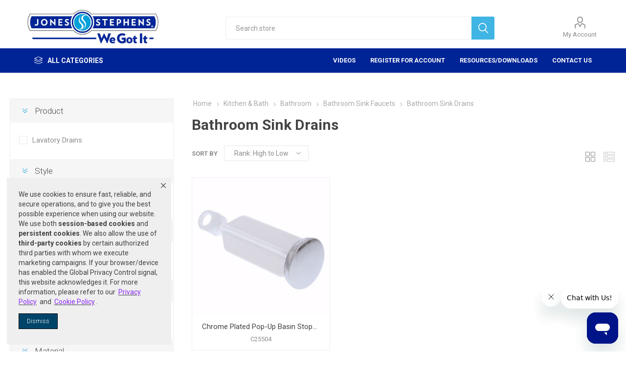

--- FILE ---
content_type: text/html; charset=utf-8
request_url: https://portal.jonesstephens.com/bathroom-sink-drains
body_size: 159161
content:
<!DOCTYPE html>
<html lang="en"  class="html-category-page">
    <head>
	<!--MOD PLUMBING-->
	<script type="text/javascript" src=https://cdn-prod.securiti.ai/consent/auto_blocking/3ca80acd-0cc1-43e3-bd74-e88f102d8b7a/30ad827b-2cf6-420d-ade3-3a9c25811efb.js></script>
	<script>
	(function () {
                var s = document.createElement('script');
                s.src = 'https://cdn-prod.securiti.ai/consent/cookie-consent-sdk-loader.js';
                s.setAttribute('data-tenant-uuid', '3ca80acd-0cc1-43e3-bd74-e88f102d8b7a');
                s.setAttribute('data-domain-uuid', '57bbeec5-7653-486c-b341-f4db0399c9ac');
                s.setAttribute('data-backend-url', 'https://app.securiti.ai');
                s.setAttribute('data-skip-css', 'false');
                s.defer = true;
                var parent_node = document.head || document.body;
                parent_node.appendChild(s);
	})()
	</script>
	<!--END MOD PLUMBING-->
        <title>Bathroom Sink Drains</title>
        <meta http-equiv="Content-type" content="text/html;charset=UTF-8" />
        <meta name="description" content="" />
        <meta name="keywords" content="" />
        <meta name="generator" content="nopCommerce" />
    <meta name="viewport" content="width=device-width, initial-scale=1" />
        <link href="https://fonts.googleapis.com/css?family=Roboto:300,400,700&amp;subset=cyrillic-ext,greek-ext" rel="stylesheet">
        
        

    <!--TGIStart-->
    <!--TGIEnd-->
    <!--TGIStart: NOP-379-->
    <!--TGIEnd-->

    	<script async src="/Plugins/FoxNetSoft.GoogleEnhancedEcommerce/Scripts/googleeehelper.js"></script>
<script>
window.dataLayer = window.dataLayer || [];
var GEE_productImpressions = GEE_productImpressions || [];
var GEE_productDetails = GEE_productDetails || [];
var GEE_cartproducts = GEE_cartproducts || [];
var GEE_wishlistproducts = GEE_wishlistproducts || [];
GEE_productImpressions = [
{
  'name': 'Chrome Plated Pop-Up Basin Stopper fits Moen® Kingsley',
  'id': '12356',
  'price': '0.00',
  'category': 'Replacement Parts',
  'list': 'Category page',
  'position': 1,
  'productId': 12356
}];
dataLayer.push({
'ecommerce': {
'currencyCode': 'USD',
'impressions': GEE_productImpressions
}
});
</script>
<!-- Google tag (gtag.js) -->
<script async src="https://www.googletagmanager.com/gtag/js?id=G-0QQC8QMDLK"></script>
<script>
  window.dataLayer = window.dataLayer || [];
  function gtag(){dataLayer.push(arguments);}
  gtag('js', new Date());

  gtag('config', 'G-0QQC8QMDLK');
</script>

<style>
.header-links li:hover > a.quick-cart-link > svg,
.header-links li:hover > a.quick-cart-link > svg > path {
    fill: #40b4e3 !important;
    stroke: #40b4e3 !important;
}

.header-links li:hover > a {
    color: #40b4e3 !important;
}

.mobile-menu-items > .header-selectors-wrapper > a.quick-cart-link {
	display: block;
    position: relative;
    z-index: 0;
    padding: 16px 18px !important;
    font-size: 13px;
    line-height: 17px;
    color: #8c8c8c !important;
    font-weight: 700;
    text-transform: uppercase;
}

.quick-cart-link > svg {
    margin-left: auto;
    margin-right: auto;
    margin-bottom: 2px !important;
}
</style>
	


        <link href="/Themes/Emporium/Content/CSS/tgi_style.css" rel="stylesheet" type="text/css" />
<link href="/Themes/Emporium/Content/css/styles.css" rel="stylesheet" type="text/css" />
<link href="/Themes/Emporium/Content/css/tables.css" rel="stylesheet" type="text/css" />
<link href="/Themes/Emporium/Content/css/mobile.css" rel="stylesheet" type="text/css" />
<link href="/Themes/Emporium/Content/css/480.css" rel="stylesheet" type="text/css" />
<link href="/Themes/Emporium/Content/css/768.css" rel="stylesheet" type="text/css" />
<link href="/Themes/Emporium/Content/css/1024.css" rel="stylesheet" type="text/css" />
<link href="/Themes/Emporium/Content/css/1280.css" rel="stylesheet" type="text/css" />
<link href="/Themes/Emporium/Content/css/1600.css" rel="stylesheet" type="text/css" />
<link href="/Plugins/SevenSpikes.Core/Styles/slick-slider-1.6.0.css" rel="stylesheet" type="text/css" />
<link href="/Plugins/SevenSpikes.Core/Styles/perfect-scrollbar.min.css" rel="stylesheet" type="text/css" />
<link href="/Themes/Emporium/Content/css/tgi_style.css" rel="stylesheet" type="text/css" />
<link href="/Plugins/SevenSpikes.Nop.Plugins.AjaxFilters/Themes/Emporium/Content/AjaxFilters.css" rel="stylesheet" type="text/css" />
<link href="/Plugins/SevenSpikes.Nop.Plugins.InstantSearch/Themes/Emporium/Content/InstantSearch.css" rel="stylesheet" type="text/css" />
<link href="/Plugins/TGI.Plugin.Widgets.AdditionalFeature/Styles/Emporium.style.css" rel="stylesheet" type="text/css" />
<link href="/Themes/Emporium/Content/css/theme.custom-1.css?v=58" rel="stylesheet" type="text/css" />

        <script src="/lib/jquery/jquery-3.3.1.min.js"></script>
<script src="/Plugins/SevenSpikes.Core/Scripts/iOS-12-array-reverse-fix.min.js"></script>
<script src="/js/tgi_script.js"></script>

        
        
        
        <link rel="shortcut icon" href="https://portal.jonesstephens.com/favicon.ico" />
        
        <!--Powered by nopCommerce - http://www.nopCommerce.com-->
    </head>
	<body class="category-page-body">
        

<!-- Google Tag Manager (noscript) -->
<noscript><iframe src="https://www.googletagmanager.com/ns.html?id=G-0QQC8QMDLK" height="0" width="0" style="display:none;visibility:hidden"></iframe></noscript>
<!-- End Google Tag Manager (noscript) --><!-- Start of jonesstephen Zendesk Widget script --> <script id="ze-snippet" src="https://static.zdassets.com/ekr/snippet.js?key=786894ef-7cc5-49c8-b7e6-e46ff645dbbb"> </script> <!-- End of jonesstephen Zendesk Widget script --><script>
$(document).ready(function(){
if ($('title').is(':empty')) {
$("title").html("Jones Stephens");
            }
var mylist = $('[id^=specificationFiltersDropDown] > ul:nth-child(1)');
$( mylist ).each(function( index ) {
	var listitems = $(this).children('li').get();
	current_list = $(this)
	listitems.sort(function(a, b) {
		return $(a).text().toUpperCase().localeCompare($(b).text().toUpperCase());
	})
	$.each(listitems, function(idx, itm) { current_list.append(itm); });
});
});
</script><script>
var mylist = $('[id^=specificationFiltersDropDown] > ul:nth-child(1)');
$( mylist ).each(function( index ) {
	var listitems = $(this).children('li').get();
	current_list = $(this)
	listitems.sort(function(a, b) {
		return $(a).text().toUpperCase().localeCompare($(b).text().toUpperCase());
	})
	$.each(listitems, function(idx, itm) { current_list.append(itm); });
});
</script>

<div class="ajax-loading-block-window" style="display: none">
</div>
<div id="dialog-notifications-success" title="Notification" style="display:none;">
</div>
<div id="dialog-notifications-error" title="Error" style="display:none;">
</div>
<div id="dialog-notifications-warning" title="Warning" style="display:none;">
</div>
<div id="bar-notification" class="bar-notification">
    <span class="close" title="Close">&nbsp;</span>
</div>



<!--[if lte IE 8]>
    <div style="clear:both;height:59px;text-align:center;position:relative;">
        <a href="http://www.microsoft.com/windows/internet-explorer/default.aspx" target="_blank">
            <img src="/Themes/Emporium/Content/img/ie_warning.jpg" height="42" width="820" alt="You are using an outdated browser. For a faster, safer browsing experience, upgrade for free today." />
        </a>
    </div>
<![endif]-->


<div class="master-wrapper-page">
    
    <div class="responsive-nav-wrapper-parent">
        <div class="responsive-nav-wrapper">
            <div class="menu-title">
                <span>Menu</span>
            </div>
            <div class="search-wrap">
                <span>Search</span>
            </div>
            <div class="mobile-logo">
                



<a href="/" class="logo">


<img alt="Jones Stephens" title="Jones Stephens" src="https://www.jonesstephens.com/images/thumbs/0302645.png" /></a>
            </div>
            <div class="shopping-cart-link">
            </div>
            <div class="personal-button" id="header-links-opener">
                <span>Personal menu</span>
            </div>
        </div>
    </div>
    ﻿

<div class="header">
    
    <div class="header-upper">
        <div class="header-selectors-wrapper">
            
            
            
            

        </div>
    </div>
    <div class="header-lower">
        <div class="header-logo">
            



<a href="/" class="logo">


<img alt="Jones Stephens" title="Jones Stephens" src="https://www.jonesstephens.com/images/thumbs/0302645.png" /></a>
        </div>
        <div class="search-box store-search-box">
            <div class="close-side-menu">
                <span class="close-side-menu-text">Search store</span>
                <span class="close-side-menu-btn">Close</span>
            </div>
            <form method="get" id="small-search-box-form" action="/search">
    <input type="text" class="search-box-text" id="small-searchterms" autocomplete="off" name="q" placeholder="Search store" aria-label="Search store" />
    



<input type="hidden" class="instantSearchResourceElement"
       data-highlightFirstFoundElement="false"
       data-minKeywordLength="3"
       data-defaultProductSortOption="5"
       data-instantSearchUrl="/instantSearchFor"
       data-searchPageUrl="/search"
       data-searchInProductDescriptions="true"
       data-numberOfVisibleProducts="5" />


    <input type="submit" class="button-1 search-box-button" value="Search"/>
        
        
</form>
        </div>

        <div class="header-links-wrapper">
            

<style>
.header-links > li:hover > svg,
.header-links > li:hover > svg > path {
    fill: #40b4e3;
    stroke: #40b4e3;
}

.header-links > li:hover > a {
    color: #40b4e3;
}
</style>
<div class="header-links">
    <ul>
        


            <li>
                <a href="/customer/info" class="ico-account opener"  data-loginUrl="/login">My Account</a>
                <div class="profile-menu-box ">
                    <div class="close-side-menu">
                        <span class="close-side-menu-text">My Account</span>
                        <span class="close-side-menu-btn">Close</span>
                    </div>
                    <div class="header-form-holder">
                        <a href="/register" class="ico-register">Register</a>
                        <a href="/login" class="ico-login">Log in</a>
                    </div>
                </div>
            </li>
        
        <!--TGIStart-->
        				        <!--TGIEnd-->

        
    </ul>
        </div>

        </div>
    </div>
    <div class="header-menu-parent">
        <div class="header-menu categories-in-side-panel">
		        <div class="category-navigation-list-wrapper">
			        <span class="category-navigation-title">All Categories</span>
		            <ul class="category-navigation-list sticky-flyout"></ul>
		        </div>
		    <div class="close-menu">
		    	<span class="close-menu-text">Menu</span>
		        <span class="close-menu-btn">Close</span>
		    </div>
            


<input type="hidden" value="false" id="isRtlEnabled" />

<ul class="top-menu">
    


    <li class="all-categories">
        <a href="#">All Categories</a>
        <div class="plus-button"></div>
        <div class="sublist-wrap">
            <ul class="sublist">
                <li class="back-button">
                    <span>Back</span>
                </li>

<li  class="root-category-items" >
        <a class="with-subcategories" href="/appliance-supplies---parts">Appliance Supplies &amp; Parts</a>
        <div class="plus-button"></div>
        <div class="sublist-wrap">
            <ul class="sublist">
                <li class="back-button">
                    <span>Back</span>
                </li>

<li >
        <a class="with-subcategories" href="/dishwasher-installation">Dishwasher Installation</a>
        <div class="plus-button"></div>
        <div class="sublist-wrap">
            <ul class="sublist">
                <li class="back-button">
                    <span>Back</span>
                </li>

<li >
            <a href="/hoses-2">Hoses</a>
</li>            </ul>
        </div>
</li>
<li >
        <a class="with-subcategories" href="/ice-maker-installation">Ice Maker Installation</a>
        <div class="plus-button"></div>
        <div class="sublist-wrap">
            <ul class="sublist">
                <li class="back-button">
                    <span>Back</span>
                </li>

<li >
            <a href="/ice-maker-kits">Ice Maker Kits</a>
</li>
<li >
        <a class="with-subcategories" href="/supply-boxes-2">Supply Boxes</a>
        <div class="plus-button"></div>
        <div class="sublist-wrap">
            <ul class="sublist">
                <li class="back-button">
                    <span>Back</span>
                </li>

<li >
            <a href="/ice-maker-boxes">Ice Maker Boxes</a>
</li>            </ul>
        </div>
</li>            </ul>
        </div>
</li>
<li >
        <a class="with-subcategories" href="/tubing">Tubing</a>
        <div class="plus-button"></div>
        <div class="sublist-wrap">
            <ul class="sublist">
                <li class="back-button">
                    <span>Back</span>
                </li>

<li >
            <a href="/aluminum-tubing">Aluminum Tubing</a>
</li>
<li >
            <a href="/clear-vinyl-tubing">Clear Vinyl Tubing</a>
</li>            </ul>
        </div>
</li>
<li >
        <a class="with-subcategories" href="/washing-machine---dryer-installation">Washing Machine &amp; Dryer Installation</a>
        <div class="plus-button"></div>
        <div class="sublist-wrap">
            <ul class="sublist">
                <li class="back-button">
                    <span>Back</span>
                </li>

<li >
            <a href="/hoses">Hoses</a>
</li>
<li >
        <a class="with-subcategories" href="/supply-boxes">Supply Boxes</a>
        <div class="plus-button"></div>
        <div class="sublist-wrap">
            <ul class="sublist">
                <li class="back-button">
                    <span>Back</span>
                </li>

<li >
            <a href="/washing-machine-boxes">Washing Machine Boxes</a>
</li>            </ul>
        </div>
</li>
<li >
            <a href="/dryer-vents---accessories">Vent Kits &amp; Accessories</a>
</li>            </ul>
        </div>
</li>
<li >
        <a class="with-subcategories" href="/water-supplies--stops---accessories">Water Supplies, Stops &amp; Accessories</a>
        <div class="plus-button"></div>
        <div class="sublist-wrap">
            <ul class="sublist">
                <li class="back-button">
                    <span>Back</span>
                </li>

<li >
        <a class="with-subcategories" href="/supply-lines">Supply Lines</a>
        <div class="plus-button"></div>
        <div class="sublist-wrap">
            <ul class="sublist">
                <li class="back-button">
                    <span>Back</span>
                </li>

<li >
            <a href="/dishwasher-supplies">Dishwasher Supplies</a>
</li>
<li >
            <a href="/ice-maker-supplies">Ice Maker Supplies</a>
</li>
<li >
            <a href="/washing-machine-supplies">Washing Machine Supplies</a>
</li>            </ul>
        </div>
</li>            </ul>
        </div>
</li>            </ul>
        </div>
</li>
<li  class="root-category-items" >
        <a class="with-subcategories" href="/bath-waste---overflows">Bath Waste &amp; Overflows</a>
        <div class="plus-button"></div>
        <div class="sublist-wrap">
            <ul class="sublist">
                <li class="back-button">
                    <span>Back</span>
                </li>

<li >
        <a class="with-subcategories" href="/schedule-40-bath-waste-kits">Schedule 40 Bath Waste Kits</a>
        <div class="plus-button"></div>
        <div class="sublist-wrap">
            <ul class="sublist">
                <li class="back-button">
                    <span>Back</span>
                </li>

<li >
        <a class="with-subcategories" href="/full-kits">Full Kits</a>
        <div class="plus-button"></div>
        <div class="sublist-wrap">
            <ul class="sublist">
                <li class="back-button">
                    <span>Back</span>
                </li>

<li >
            <a href="/cable-drive-kits">Cable Drive Kits</a>
</li>
<li >
            <a href="/friction-lift-kits-2">Friction Lift Kits</a>
</li>
<li >
            <a href="/lift---turn-kits-2">Lift &amp; Turn Kits</a>
</li>
<li >
            <a href="/toe-touch-kits-2">Toe Touch Kits</a>
</li>            </ul>
        </div>
</li>
<li >
        <a class="with-subcategories" href="/half-kits">Half Kits</a>
        <div class="plus-button"></div>
        <div class="sublist-wrap">
            <ul class="sublist">
                <li class="back-button">
                    <span>Back</span>
                </li>

<li >
            <a href="/friction-lift-kits">Friction Lift Kits</a>
</li>
<li >
            <a href="/lift---turn-kits">Lift &amp; Turn Kits</a>
</li>
<li >
            <a href="/toe-touch-kits">Toe Touch Kits</a>
</li>            </ul>
        </div>
</li>
<li >
            <a href="/testing-accessories">Testing Accessories</a>
</li>            </ul>
        </div>
</li>
<li >
        <a class="with-subcategories" href="/trim-kits---components">Trim Kits &amp; Components</a>
        <div class="plus-button"></div>
        <div class="sublist-wrap">
            <ul class="sublist">
                <li class="back-button">
                    <span>Back</span>
                </li>

<li >
        <a class="with-subcategories" href="/bathtub-drains">Bathtub Drains</a>
        <div class="plus-button"></div>
        <div class="sublist-wrap">
            <ul class="sublist">
                <li class="back-button">
                    <span>Back</span>
                </li>

<li >
            <a href="/drain-stoppers">Drain Stoppers</a>
</li>
<li >
            <a href="/friction-lift-drains">Friction Lift Drains</a>
</li>
<li >
            <a href="/grid-trip-lever-drains">Grid/Trip Lever Drains</a>
</li>
<li >
            <a href="/lift---turn-drains-2">Lift &amp; Turn Drains</a>
</li>
<li >
            <a href="/replacement-parts-2">Replacement Parts</a>
</li>
<li >
            <a href="/roman-tub-drains">Roman Tub Drains</a>
</li>
<li >
            <a href="/toe-touch-drains">Toe Touch Drains</a>
</li>            </ul>
        </div>
</li>
<li >
        <a class="with-subcategories" href="/overflow-plates---screws">Overflow Plates &amp; Screws</a>
        <div class="plus-button"></div>
        <div class="sublist-wrap">
            <ul class="sublist">
                <li class="back-button">
                    <span>Back</span>
                </li>

<li >
            <a href="/adapter-bars">Adapter Bars</a>
</li>
<li >
            <a href="/gaskets-3">Gaskets</a>
</li>
<li >
            <a href="/overflow-plates">Overflow Plates</a>
</li>
<li >
            <a href="/screws-2">Screws</a>
</li>            </ul>
        </div>
</li>
<li >
        <a class="with-subcategories" href="/trim-kits-2">Trim Kits</a>
        <div class="plus-button"></div>
        <div class="sublist-wrap">
            <ul class="sublist">
                <li class="back-button">
                    <span>Back</span>
                </li>

<li >
            <a href="/flip-it">Flip-It</a>
</li>
<li >
            <a href="/friction-lift">Friction Lift</a>
</li>
<li >
            <a href="/grid-trip-lever">Grid/Trip Lever</a>
</li>
<li >
            <a href="/lift---turn">Lift &amp; Turn</a>
</li>
<li >
            <a href="/toe-touch">Toe Touch</a>
</li>
<li >
            <a href="/trip-lever">Trip Lever</a>
</li>            </ul>
        </div>
</li>            </ul>
        </div>
</li>
<li >
        <a class="with-subcategories" href="/tubular-bath-waste-kits">Tubular Bath Waste Kits</a>
        <div class="plus-button"></div>
        <div class="sublist-wrap">
            <ul class="sublist">
                <li class="back-button">
                    <span>Back</span>
                </li>

<li >
            <a href="/full-kits-2">Full Kits</a>
</li>
<li >
            <a href="/half-kits-2">Half Kits</a>
</li>            </ul>
        </div>
</li>            </ul>
        </div>
</li>
<li  class="root-category-items" >
        <a class="with-subcategories" href="/couplings---gaskets">Couplings &amp; Gaskets</a>
        <div class="plus-button"></div>
        <div class="sublist-wrap">
            <ul class="sublist">
                <li class="back-button">
                    <span>Back</span>
                </li>

<li >
            <a href="/flexible-transition-couplings">Flexible Transition Couplings</a>
</li>
<li >
        <a class="with-subcategories" href="/gaskets-1">Gaskets</a>
        <div class="plus-button"></div>
        <div class="sublist-wrap">
            <ul class="sublist">
                <li class="back-button">
                    <span>Back</span>
                </li>

<li >
            <a href="/dual-tite">Dual-Tite</a>
</li>
<li >
            <a href="/dual-tite-nitrile">Dual-Tite Nitrile</a>
</li>
<li >
            <a href="/multi-tite">Multi-Tite</a>
</li>            </ul>
        </div>
</li>
<li >
        <a class="with-subcategories" href="/no-hub-couplings">No-Hub Couplings</a>
        <div class="plus-button"></div>
        <div class="sublist-wrap">
            <ul class="sublist">
                <li class="back-button">
                    <span>Back</span>
                </li>

<li >
        <a class="with-subcategories" href="/heavy-duty">Heavy Duty</a>
        <div class="plus-button"></div>
        <div class="sublist-wrap">
            <ul class="sublist">
                <li class="back-button">
                    <span>Back</span>
                </li>

<li >
            <a href="/domestic-no-hub-couplings-2">Domestic No-Hub Couplings</a>
</li>
<li >
            <a href="/import-no-hub-couplings-2">Import No-Hub Couplings</a>
</li>            </ul>
        </div>
</li>
<li >
        <a class="with-subcategories" href="/standard-duty">Standard Duty</a>
        <div class="plus-button"></div>
        <div class="sublist-wrap">
            <ul class="sublist">
                <li class="back-button">
                    <span>Back</span>
                </li>

<li >
            <a href="/domestic-no-hub-couplings">Domestic No-Hub Couplings</a>
</li>
<li >
            <a href="/import-no-hub-couplings">Import No-Hub Couplings</a>
</li>            </ul>
        </div>
</li>            </ul>
        </div>
</li>            </ul>
        </div>
</li>
<li  class="root-category-items" >
        <a class="with-subcategories" href="/drain-openers">Drain Openers</a>
        <div class="plus-button"></div>
        <div class="sublist-wrap">
            <ul class="sublist">
                <li class="back-button">
                    <span>Back</span>
                </li>

<li >
            <a href="/chemical-drain-openers">Chemical Drain Openers</a>
</li>
<li >
            <a href="/drain-bladders">Drain Bladders</a>
</li>
<li >
            <a href="/plungers">Plungers</a>
</li>
<li >
            <a href="/snakes">Snakes</a>
</li>            </ul>
        </div>
</li>
<li  class="root-category-items" >
        <a class="with-subcategories" href="/drainage-products">Drainage Products</a>
        <div class="plus-button"></div>
        <div class="sublist-wrap">
            <ul class="sublist">
                <li class="back-button">
                    <span>Back</span>
                </li>

<li >
        <a class="with-subcategories" href="/area---utility-drains">Area &amp; Utility Drains</a>
        <div class="plus-button"></div>
        <div class="sublist-wrap">
            <ul class="sublist">
                <li class="back-button">
                    <span>Back</span>
                </li>

<li >
            <a href="/abs-drains-4">ABS Drains</a>
</li>
<li >
        <a class="with-subcategories" href="/accessories---replacement-parts-8">Accessories &amp; Replacement Parts</a>
        <div class="plus-button"></div>
        <div class="sublist-wrap">
            <ul class="sublist">
                <li class="back-button">
                    <span>Back</span>
                </li>

<li >
            <a href="/grates---strainers">Grates &amp; Strainers</a>
</li>
<li >
            <a href="/replacement-parts">Replacement Parts</a>
</li>
<li >
            <a href="/sediment-buckets">Sediment Buckets</a>
</li>            </ul>
        </div>
</li>
<li >
            <a href="/cast-iron-drains-3">Cast Iron Drains</a>
</li>
<li >
            <a href="/pvc-drains-4">PVC Drains</a>
</li>            </ul>
        </div>
</li>
<li >
        <a class="with-subcategories" href="/backwater-valves">Backwater Valves</a>
        <div class="plus-button"></div>
        <div class="sublist-wrap">
            <ul class="sublist">
                <li class="back-button">
                    <span>Back</span>
                </li>

<li >
            <a href="/abs-backwater-valves">ABS Backwater Valves</a>
</li>
<li >
            <a href="/accessories---replacement-parts-5">Accessories &amp; Replacement Parts</a>
</li>
<li >
            <a href="/cast-iron-backwater-valves">Cast Iron Backwater Valves</a>
</li>
<li >
            <a href="/pvc-backwater-valves">PVC Backwater Valves</a>
</li>            </ul>
        </div>
</li>
<li >
        <a class="with-subcategories" href="/cleanouts---cleanout-accessories">Cleanouts &amp; Cleanout Accessories</a>
        <div class="plus-button"></div>
        <div class="sublist-wrap">
            <ul class="sublist">
                <li class="back-button">
                    <span>Back</span>
                </li>

<li >
            <a href="/accessories---replacement-parts-4">Accessories &amp; Replacement Parts</a>
</li>
<li >
            <a href="/cast-iron-cleanouts">Cast Iron Cleanouts</a>
</li>
<li >
            <a href="/cleanout-covers">Cleanout Covers</a>
</li>
<li >
        <a class="with-subcategories" href="/cleanout-plugs">Cleanout Plugs</a>
        <div class="plus-button"></div>
        <div class="sublist-wrap">
            <ul class="sublist">
                <li class="back-button">
                    <span>Back</span>
                </li>

<li >
            <a href="/countersunk-plugs">Countersunk Plugs</a>
</li>
<li >
            <a href="/deck-plugs">Deck Plugs</a>
</li>
<li >
            <a href="/raised-head-plugs">Raised Head Plugs</a>
</li>
<li >
            <a href="/slotted-plugs">Slotted Plugs</a>
</li>            </ul>
        </div>
</li>
<li >
            <a href="/levelbest-cleanouts">LevelBest Cleanouts</a>
</li>
<li >
        <a class="with-subcategories" href="/on-grade-cleanouts">On Grade Cleanouts</a>
        <div class="plus-button"></div>
        <div class="sublist-wrap">
            <ul class="sublist">
                <li class="back-button">
                    <span>Back</span>
                </li>

<li >
            <a href="/abs-cleanouts">ABS Cleanouts</a>
</li>
<li >
            <a href="/pvc-cleanouts">PVC Cleanouts</a>
</li>            </ul>
        </div>
</li>
<li >
            <a href="/test-tees">Test Tees</a>
</li>            </ul>
        </div>
</li>
<li >
        <a class="with-subcategories" href="/closet-flanges">Closet Flanges</a>
        <div class="plus-button"></div>
        <div class="sublist-wrap">
            <ul class="sublist">
                <li class="back-button">
                    <span>Back</span>
                </li>

<li >
            <a href="/abs-flanges">ABS Flanges</a>
</li>
<li >
            <a href="/brass-closet-flanges">Brass Closet Flanges</a>
</li>
<li >
        <a class="with-subcategories" href="/cast-iron-closet-flanges">Cast Iron Closet Flanges</a>
        <div class="plus-button"></div>
        <div class="sublist-wrap">
            <ul class="sublist">
                <li class="back-button">
                    <span>Back</span>
                </li>

<li >
            <a href="/inside-caulk-flanges">Inside Caulk Flanges</a>
</li>
<li >
            <a href="/no-caulk-flanges">No Caulk Flanges</a>
</li>
<li >
            <a href="/no-hub-flanges">No Hub Flanges</a>
</li>
<li >
            <a href="/offset-flanges">Offset Flanges</a>
</li>
<li >
            <a href="/two-finger-repair-flanges">Two-Finger Repair Flanges</a>
</li>            </ul>
        </div>
</li>
<li >
        <a class="with-subcategories" href="/installation--repair---accessory-products">Installation, Repair &amp; Accessory Products</a>
        <div class="plus-button"></div>
        <div class="sublist-wrap">
            <ul class="sublist">
                <li class="back-button">
                    <span>Back</span>
                </li>

<li >
            <a href="/extenders---spacer-kits">Extenders &amp; Spacer Kits</a>
</li>
<li >
            <a href="/floor-supports">Floor Supports</a>
</li>
<li >
            <a href="/repair-flanges---rings">Repair Flanges &amp; Rings</a>
</li>
<li >
            <a href="/shims">Shims</a>
</li>            </ul>
        </div>
</li>
<li >
            <a href="/pvc-flanges">PVC Flanges</a>
</li>            </ul>
        </div>
</li>
<li >
        <a class="with-subcategories" href="/commerical-floor-drains">Commerical Floor Drains</a>
        <div class="plus-button"></div>
        <div class="sublist-wrap">
            <ul class="sublist">
                <li class="back-button">
                    <span>Back</span>
                </li>

<li >
        <a class="with-subcategories" href="/accessories---replacement-parts-6">Accessories &amp; Replacement Parts</a>
        <div class="plus-button"></div>
        <div class="sublist-wrap">
            <ul class="sublist">
                <li class="back-button">
                    <span>Back</span>
                </li>

<li >
            <a href="/funnels">Funnels</a>
</li>
<li >
            <a href="/gaskets">Gaskets</a>
</li>
<li >
            <a href="/rings">Rings</a>
</li>
<li >
            <a href="/strainers-2">Strainers</a>
</li>            </ul>
        </div>
</li>
<li >
        <a class="with-subcategories" href="/assembled-floor-drains">Assembled Floor Drains</a>
        <div class="plus-button"></div>
        <div class="sublist-wrap">
            <ul class="sublist">
                <li class="back-button">
                    <span>Back</span>
                </li>

<li >
            <a href="/abs-drains">ABS Drains</a>
</li>
<li >
            <a href="/cast-iron-drains">Cast Iron Drains</a>
</li>
<li >
            <a href="/pvc-drains">PVC Drains</a>
</li>            </ul>
        </div>
</li>
<li >
            <a href="/bell-traps">Bell Traps</a>
</li>
<li >
            <a href="/cesspool-drains">Cesspool Drains</a>
</li>
<li >
        <a class="with-subcategories" href="/drain-body-components">Drain Body Components</a>
        <div class="plus-button"></div>
        <div class="sublist-wrap">
            <ul class="sublist">
                <li class="back-button">
                    <span>Back</span>
                </li>

<li >
            <a href="/abs-components">ABS Components</a>
</li>
<li >
            <a href="/cast-iron-components">Cast Iron Components</a>
</li>
<li >
            <a href="/pvc-components">PVC Components</a>
</li>            </ul>
        </div>
</li>
<li >
        <a class="with-subcategories" href="/drain-body-only-2">Drain Body Only</a>
        <div class="plus-button"></div>
        <div class="sublist-wrap">
            <ul class="sublist">
                <li class="back-button">
                    <span>Back</span>
                </li>

<li >
            <a href="/abs-bodies">ABS Bodies</a>
</li>
<li >
            <a href="/cast-iron-bodies">Cast Iron Bodies</a>
</li>
<li >
            <a href="/pvc-bodies">PVC Bodies</a>
</li>            </ul>
        </div>
</li>
<li >
            <a href="/inside-pipe-fit-drains---cleanouts">Inside Pipe Fit Drains &amp; Cleanouts</a>
</li>
<li >
            <a href="/levelbest-drains">LevelBest Drains</a>
</li>
<li >
        <a class="with-subcategories" href="/on-grade-drains">On Grade Drains</a>
        <div class="plus-button"></div>
        <div class="sublist-wrap">
            <ul class="sublist">
                <li class="back-button">
                    <span>Back</span>
                </li>

<li >
            <a href="/abs-drains-3">ABS Drains</a>
</li>
<li >
            <a href="/pvc-drains-3">PVC Drains</a>
</li>            </ul>
        </div>
</li>            </ul>
        </div>
</li>
<li >
        <a class="with-subcategories" href="/floor-sinks">Floor Sinks</a>
        <div class="plus-button"></div>
        <div class="sublist-wrap">
            <ul class="sublist">
                <li class="back-button">
                    <span>Back</span>
                </li>

<li >
            <a href="/abs-floor-sinks">ABS Floor Sinks</a>
</li>
<li >
            <a href="/accessories---replacement-parts-3">Accessories &amp; Replacement Parts</a>
</li>
<li >
            <a href="/cast-iron-floor-sinks">Cast Iron Floor Sinks</a>
</li>
<li >
            <a href="/pvc-floor-sinks">PVC Floor Sinks</a>
</li>            </ul>
        </div>
</li>
<li >
        <a class="with-subcategories" href="/roof-drains">Roof Drains</a>
        <div class="plus-button"></div>
        <div class="sublist-wrap">
            <ul class="sublist">
                <li class="back-button">
                    <span>Back</span>
                </li>

<li >
            <a href="/abs-roof-drains">ABS Roof Drains</a>
</li>
<li >
            <a href="/accessories---replacement-parts-2">Accessories &amp; Replacement Parts</a>
</li>
<li >
            <a href="/cast-iron-roof-drains">Cast Iron Roof Drains</a>
</li>
<li >
            <a href="/pvc-roof-drains">PVC Roof Drains</a>
</li>            </ul>
        </div>
</li>
<li >
            <a href="/sewer-relief-products">Sewer Relief Products</a>
</li>
<li >
        <a class="with-subcategories" href="/shower-drains">Shower Drains</a>
        <div class="plus-button"></div>
        <div class="sublist-wrap">
            <ul class="sublist">
                <li class="back-button">
                    <span>Back</span>
                </li>

<li >
        <a class="with-subcategories" href="/accessories---replacement-parts-7">Accessories &amp; Replacement Parts</a>
        <div class="plus-button"></div>
        <div class="sublist-wrap">
            <ul class="sublist">
                <li class="back-button">
                    <span>Back</span>
                </li>

<li >
            <a href="/extenders">Extenders</a>
</li>
<li >
            <a href="/strainers-3">Strainers</a>
</li>
<li >
            <a href="/test-plugs">Test Plugs</a>
</li>            </ul>
        </div>
</li>
<li >
        <a class="with-subcategories" href="/assembled-shower-drains">Assembled Shower Drains</a>
        <div class="plus-button"></div>
        <div class="sublist-wrap">
            <ul class="sublist">
                <li class="back-button">
                    <span>Back</span>
                </li>

<li >
            <a href="/abs-drains-2">ABS Drains</a>
</li>
<li >
            <a href="/cast-iron-drains-2">Cast Iron Drains</a>
</li>
<li >
            <a href="/pvc-drains-2">PVC Drains</a>
</li>            </ul>
        </div>
</li>
<li >
            <a href="/drain-body-components-2">Drain Body Components</a>
</li>
<li >
            <a href="/drain-body-only">Drain Body Only</a>
</li>
<li >
        <a class="with-subcategories" href="/shower-stall-drains">Shower Stall Drains</a>
        <div class="plus-button"></div>
        <div class="sublist-wrap">
            <ul class="sublist">
                <li class="back-button">
                    <span>Back</span>
                </li>

<li >
            <a href="/strainers">Strainers</a>
</li>
<li >
            <a href="/tools">Tools</a>
</li>            </ul>
        </div>
</li>            </ul>
        </div>
</li>
<li >
            <a href="/trap-seals">Trap Seals</a>
</li>
<li >
        <a class="with-subcategories" href="/urinal-drains---flanges">Urinal Drains &amp; Flanges</a>
        <div class="plus-button"></div>
        <div class="sublist-wrap">
            <ul class="sublist">
                <li class="back-button">
                    <span>Back</span>
                </li>

<li >
            <a href="/accessories---replacement-parts">Accessories &amp; Replacement Parts</a>
</li>            </ul>
        </div>
</li>
<li >
        <a class="with-subcategories" href="/vent---sewer-drainage">Vent &amp; Sewer Drainage</a>
        <div class="plus-button"></div>
        <div class="sublist-wrap">
            <ul class="sublist">
                <li class="back-button">
                    <span>Back</span>
                </li>

<li >
            <a href="/air-inlets">Air Inlets</a>
</li>
<li >
            <a href="/air-inlets---vents">Air Inlets &amp; Vents</a>
</li>
<li >
            <a href="/backflow-preventers">Backflow Preventers</a>
</li>
<li >
            <a href="/blind-plugs">Blind Plugs</a>
</li>
<li >
            <a href="/condensate-traps">Condensate Traps</a>
</li>
<li >
            <a href="/lids---boxes">Lids &amp; Boxes</a>
</li>
<li >
            <a href="/vent-boxes">Vent Boxes</a>
</li>
<li >
            <a href="/vent-caps">Vent Caps</a>
</li>            </ul>
        </div>
</li>            </ul>
        </div>
</li>
<li  class="root-category-items" >
        <a class="with-subcategories" href="/fittings---valves">Fittings &amp; Valves</a>
        <div class="plus-button"></div>
        <div class="sublist-wrap">
            <ul class="sublist">
                <li class="back-button">
                    <span>Back</span>
                </li>

<li >
        <a class="with-subcategories" href="/fittings">Fittings</a>
        <div class="plus-button"></div>
        <div class="sublist-wrap">
            <ul class="sublist">
                <li class="back-button">
                    <span>Back</span>
                </li>

<li >
        <a class="with-subcategories" href="/black---galvanized-malleable-fittings">Black &amp; Galvanized Malleable Fittings</a>
        <div class="plus-button"></div>
        <div class="sublist-wrap">
            <ul class="sublist">
                <li class="back-button">
                    <span>Back</span>
                </li>

<li >
            <a href="/black-fittings">Black Fittings</a>
</li>
<li >
            <a href="/galvanized-fittings">Galvanized Fittings</a>
</li>            </ul>
        </div>
</li>
<li >
        <a class="with-subcategories" href="/brass-fittings">Brass Fittings</a>
        <div class="plus-button"></div>
        <div class="sublist-wrap">
            <ul class="sublist">
                <li class="back-button">
                    <span>Back</span>
                </li>

<li >
            <a href="/air---drain-cocks">Air &amp; Drain Cocks</a>
</li>
<li >
            <a href="/cast-brass-fittings">Cast Brass Fittings</a>
</li>
<li >
        <a class="with-subcategories" href="/chrome-plated-fittings">Chrome Plated Fittings</a>
        <div class="plus-button"></div>
        <div class="sublist-wrap">
            <ul class="sublist">
                <li class="back-button">
                    <span>Back</span>
                </li>

<li >
            <a href="/chrome-plated-compression-fittings">Chrome Plated Compression Fittings</a>
</li>            </ul>
        </div>
</li>
<li >
            <a href="/compression-fittings">Compression Fittings</a>
</li>
<li >
            <a href="/flare-fittings">Flare Fittings</a>
</li>
<li >
            <a href="/hose-barbs">Hose Barbs</a>
</li>
<li >
            <a href="/yellow-brass-fittings">Yellow Brass Fittings</a>
</li>            </ul>
        </div>
</li>
<li >
            <a href="/bronze-fittings">Bronze Fittings</a>
</li>
<li >
        <a class="with-subcategories" href="/copper-fittings">Copper Fittings</a>
        <div class="plus-button"></div>
        <div class="sublist-wrap">
            <ul class="sublist">
                <li class="back-button">
                    <span>Back</span>
                </li>

<li >
            <a href="/cast-copper-dwv-fittings">Cast Copper DWV Fittings</a>
</li>
<li >
            <a href="/copper-press-fittings">Copper Press Fittings</a>
</li>
<li >
            <a href="/forged-brass-pressure-fittings">Forged Brass Pressure Fittings</a>
</li>
<li >
            <a href="/wrot-copper-dwv-fittings">Wrot Copper DWV Fittings</a>
</li>
<li >
            <a href="/wrot-copper-pressure-fittings">Wrot Copper Pressure Fittings</a>
</li>            </ul>
        </div>
</li>
<li >
            <a href="/cpvc-fittings">CPVC Fittings</a>
</li>
<li >
            <a href="/flexible-fittings">Flexible Fittings</a>
</li>
<li >
            <a href="/garden-hose-fittings">Garden Hose Fittings</a>
</li>
<li >
            <a href="/gas-fittings-2">Gas Fittings</a>
</li>
<li >
        <a class="with-subcategories" href="/insert-fittings">Insert Fittings</a>
        <div class="plus-button"></div>
        <div class="sublist-wrap">
            <ul class="sublist">
                <li class="back-button">
                    <span>Back</span>
                </li>

<li >
            <a href="/galvanized-insert-fittings">Galvanized Insert Fittings</a>
</li>
<li >
            <a href="/nylon-fittings-2">Nylon Fittings</a>
</li>
<li >
            <a href="/poly-insert-fittings">Poly Insert Fittings</a>
</li>
<li >
            <a href="/red-brass-insert-fittings">Red Brass Insert Fittings</a>
</li>            </ul>
        </div>
</li>
<li >
            <a href="/nylon-fittings">Nylon Fittings</a>
</li>
<li >
        <a class="with-subcategories" href="/pex-f1807-fittings">PEX F1807 Fittings</a>
        <div class="plus-button"></div>
        <div class="sublist-wrap">
            <ul class="sublist">
                <li class="back-button">
                    <span>Back</span>
                </li>

<li >
            <a href="/brass-pex-fittings">Brass PEX Fittings</a>
</li>
<li >
            <a href="/clamps">Clamps</a>
</li>
<li >
            <a href="/crimp-rings">Crimp Rings</a>
</li>            </ul>
        </div>
</li>
<li >
        <a class="with-subcategories" href="/pex-f1960-fittings">PEX F1960 Fittings</a>
        <div class="plus-button"></div>
        <div class="sublist-wrap">
            <ul class="sublist">
                <li class="back-button">
                    <span>Back</span>
                </li>

<li >
            <a href="/brass-pex-fittings-3">Brass PEX Fittings</a>
</li>
<li >
            <a href="/expansion-rings">Expansion Rings</a>
</li>
<li >
            <a href="/plastic-pex-fittings">Plastic PEX Fittings</a>
</li>            </ul>
        </div>
</li>
<li >
        <a class="with-subcategories" href="/pex-f2159-fittings">PEX F2159 Fittings</a>
        <div class="plus-button"></div>
        <div class="sublist-wrap">
            <ul class="sublist">
                <li class="back-button">
                    <span>Back</span>
                </li>

<li >
            <a href="/clamps">Clamps</a>
</li>
<li >
            <a href="/crimp-rings">Crimp Rings</a>
</li>
<li >
            <a href="/plastic-pex-fittings-3">Plastic PEX Fittings</a>
</li>            </ul>
        </div>
</li>
<li >
            <a href="/plastic-push-on-fittings">Plastic Push-On Fittings</a>
</li>
<li >
            <a href="/plumbite-push-on-fittings">PlumBite Push-On Fittings</a>
</li>
<li >
            <a href="/pvc-fittings">PVC Fittings</a>
</li>
<li >
            <a href="/saddle-tees">Saddle Tees</a>
</li>
<li >
        <a class="with-subcategories" href="/steel-merchant-couplings">Steel Merchant Couplings</a>
        <div class="plus-button"></div>
        <div class="sublist-wrap">
            <ul class="sublist">
                <li class="back-button">
                    <span>Back</span>
                </li>

<li >
            <a href="/black-couplings">Black Couplings</a>
</li>
<li >
            <a href="/galvanized-couplings">Galvanized Couplings</a>
</li>            </ul>
        </div>
</li>            </ul>
        </div>
</li>
<li >
        <a class="with-subcategories" href="/flange-gaskets---gasket-material">Flange Gaskets &amp; Gasket Material</a>
        <div class="plus-button"></div>
        <div class="sublist-wrap">
            <ul class="sublist">
                <li class="back-button">
                    <span>Back</span>
                </li>

<li >
        <a class="with-subcategories" href="/flange-gaskets">Flange Gaskets</a>
        <div class="plus-button"></div>
        <div class="sublist-wrap">
            <ul class="sublist">
                <li class="back-button">
                    <span>Back</span>
                </li>

<li >
            <a href="/full-face-gaskets">Full Face Gaskets</a>
</li>
<li >
            <a href="/insulation-kits">Insulation Kits</a>
</li>
<li >
            <a href="/ring-gaskets">Ring Gaskets</a>
</li>            </ul>
        </div>
</li>
<li >
            <a href="/gasket-materials">Gasket Materials</a>
</li>            </ul>
        </div>
</li>
<li >
        <a class="with-subcategories" href="/pipe-nipples">Pipe Nipples</a>
        <div class="plus-button"></div>
        <div class="sublist-wrap">
            <ul class="sublist">
                <li class="back-button">
                    <span>Back</span>
                </li>

<li >
            <a href="/chrome-plated-brass-nipples">Chrome Plated Brass Nipples</a>
</li>
<li >
            <a href="/red-brass-pipe-nipples">Red Brass Pipe Nipples</a>
</li>
<li >
        <a class="with-subcategories" href="/steel-pipe-nipples">Steel Pipe Nipples</a>
        <div class="plus-button"></div>
        <div class="sublist-wrap">
            <ul class="sublist">
                <li class="back-button">
                    <span>Back</span>
                </li>

<li >
            <a href="/assortment---installation-kits">Assortment &amp; Installation Kits</a>
</li>
<li >
            <a href="/black-pipe-nipples">Black Pipe Nipples</a>
</li>
<li >
            <a href="/galvanized-pipe-nipples">Galvanized Pipe Nipples</a>
</li>            </ul>
        </div>
</li>
<li >
            <a href="/yellow-brass-pipe-nipples">Yellow Brass Pipe Nipples</a>
</li>            </ul>
        </div>
</li>
<li >
        <a class="with-subcategories" href="/readycut-pipe">Readycut Pipe</a>
        <div class="plus-button"></div>
        <div class="sublist-wrap">
            <ul class="sublist">
                <li class="back-button">
                    <span>Back</span>
                </li>

<li >
            <a href="/black-pipe">Black Pipe</a>
</li>
<li >
            <a href="/galvanized-pipe">Galvanized Pipe</a>
</li>            </ul>
        </div>
</li>
<li >
        <a class="with-subcategories" href="/valves-2">Valves</a>
        <div class="plus-button"></div>
        <div class="sublist-wrap">
            <ul class="sublist">
                <li class="back-button">
                    <span>Back</span>
                </li>

<li >
        <a class="with-subcategories" href="/ball-valves">Ball Valves</a>
        <div class="plus-button"></div>
        <div class="sublist-wrap">
            <ul class="sublist">
                <li class="back-button">
                    <span>Back</span>
                </li>

<li >
            <a href="/brass-ball-valves">Brass Ball Valves</a>
</li>
<li >
            <a href="/brass-pex-ball-valves-2">Brass PEX Ball Valves</a>
</li>
<li >
            <a href="/cpvc-ball-valves">CPVC Ball Valves</a>
</li>
<li >
            <a href="/plumbite-push-on-ball-valves">PlumBite Push-On Ball Valves</a>
</li>
<li >
            <a href="/pvc-ball-valves">PVC Ball Valves</a>
</li>            </ul>
        </div>
</li>
<li >
            <a href="/boiler-drain-valves">Boiler Drain Valves</a>
</li>
<li >
        <a class="with-subcategories" href="/check-valves">Check Valves</a>
        <div class="plus-button"></div>
        <div class="sublist-wrap">
            <ul class="sublist">
                <li class="back-button">
                    <span>Back</span>
                </li>

<li >
            <a href="/brass-check-valves">Brass Check Valves</a>
</li>
<li >
            <a href="/pvc-check-valves">PVC Check Valves</a>
</li>
<li >
            <a href="/sewage-check-valves">Sewage Check Valves</a>
</li>            </ul>
        </div>
</li>
<li >
        <a class="with-subcategories" href="/gas-valves">Gas Valves</a>
        <div class="plus-button"></div>
        <div class="sublist-wrap">
            <ul class="sublist">
                <li class="back-button">
                    <span>Back</span>
                </li>

<li >
            <a href="/gas-ball-valves">Gas Ball Valves</a>
</li>            </ul>
        </div>
</li>
<li >
            <a href="/hose-bibbs">Hose Bibbs</a>
</li>
<li >
            <a href="/needle-valves">Needle Valves</a>
</li>
<li >
            <a href="/plastic-push-on-valves">Plastic Push-On Valves</a>
</li>
<li >
        <a class="with-subcategories" href="/plumbite-push-on-valves">PlumBite Push-On Valves</a>
        <div class="plus-button"></div>
        <div class="sublist-wrap">
            <ul class="sublist">
                <li class="back-button">
                    <span>Back</span>
                </li>

<li >
            <a href="/brass-push-on-ball-valves">Brass Push-On Ball Valves</a>
</li>
<li >
            <a href="/brass-push-on-check-valves">Brass Push-On Check Valves</a>
</li>
<li >
            <a href="/mixing-valves">Mixing Valves</a>
</li>            </ul>
        </div>
</li>
<li >
            <a href="/radiator-valves---keys">Radiator Valves &amp; Keys</a>
</li>
<li >
            <a href="/stop---waste-valves">Stop &amp; Waste Valves</a>
</li>            </ul>
        </div>
</li>            </ul>
        </div>
</li>
<li  class="root-category-items" >
        <a class="with-subcategories" href="/gas-supplies---fittings">Gas Supplies &amp; Fittings</a>
        <div class="plus-button"></div>
        <div class="sublist-wrap">
            <ul class="sublist">
                <li class="back-button">
                    <span>Back</span>
                </li>

<li >
            <a href="/drip-leg-kits">Drip Leg Kits</a>
</li>
<li >
        <a class="with-subcategories" href="/gas-burners-and-log-lighter-valves">Gas Burners and Log Lighter Valves</a>
        <div class="plus-button"></div>
        <div class="sublist-wrap">
            <ul class="sublist">
                <li class="back-button">
                    <span>Back</span>
                </li>

<li >
            <a href="/burner-kits">Burner Kits</a>
</li>
<li >
            <a href="/burners">Burners</a>
</li>
<li >
            <a href="/log-lighter-keys">Log Lighter Keys</a>
</li>
<li >
            <a href="/log-lighter-valves">Log Lighter Valves</a>
</li>            </ul>
        </div>
</li>
<li >
        <a class="with-subcategories" href="/gas-connectors">Gas Connectors</a>
        <div class="plus-button"></div>
        <div class="sublist-wrap">
            <ul class="sublist">
                <li class="back-button">
                    <span>Back</span>
                </li>

<li >
        <a class="with-subcategories" href="/coated-connectors">Coated Connectors</a>
        <div class="plus-button"></div>
        <div class="sublist-wrap">
            <ul class="sublist">
                <li class="back-button">
                    <span>Back</span>
                </li>

<li >
            <a href="/black-coated">Black Coated</a>
</li>
<li >
            <a href="/yellow-coated">Yellow Coated</a>
</li>            </ul>
        </div>
</li>
<li >
            <a href="/drip-leg-kits">Drip Leg Kits</a>
</li>
<li >
        <a class="with-subcategories" href="/uncoated-connectors">Uncoated Connectors</a>
        <div class="plus-button"></div>
        <div class="sublist-wrap">
            <ul class="sublist">
                <li class="back-button">
                    <span>Back</span>
                </li>

<li >
            <a href="/with-ball-valve-assembly">With Ball Valve Assembly</a>
</li>            </ul>
        </div>
</li>            </ul>
        </div>
</li>
<li >
        <a class="with-subcategories" href="/pexalgas%E2%84%A2-2">PEXALGAS&#xAE;</a>
        <div class="plus-button"></div>
        <div class="sublist-wrap">
            <ul class="sublist">
                <li class="back-button">
                    <span>Back</span>
                </li>

<li >
            <a href="/bending-tools-2">Bending Tools</a>
</li>
<li >
            <a href="/crimping-tools-2">Crimping Tools</a>
</li>
<li >
            <a href="/cutting-tools-2">Cutting Tools</a>
</li>
<li >
            <a href="/gas-fittings">Gas Fittings</a>
</li>
<li >
            <a href="/pipe-coils">Pipe Coils</a>
</li>
<li >
            <a href="/reaming-tools-2">Reaming Tools</a>
</li>            </ul>
        </div>
</li>
<li >
            <a href="/space-heater---range-fittings">Space Heater &amp; Range Fittings</a>
</li>            </ul>
        </div>
</li>
<li  class="root-category-items" >
        <a class="with-subcategories" href="/job-site-essentials">Job Site Essentials</a>
        <div class="plus-button"></div>
        <div class="sublist-wrap">
            <ul class="sublist">
                <li class="back-button">
                    <span>Back</span>
                </li>

<li >
        <a class="with-subcategories" href="/abrasives">Abrasives</a>
        <div class="plus-button"></div>
        <div class="sublist-wrap">
            <ul class="sublist">
                <li class="back-button">
                    <span>Back</span>
                </li>

<li >
            <a href="/copper-cleaning-pads">Copper Cleaning Pads</a>
</li>
<li >
            <a href="/sand-cloth">Sand Cloth</a>
</li>
<li >
            <a href="/steel-wool">Steel Wool</a>
</li>            </ul>
        </div>
</li>
<li >
        <a class="with-subcategories" href="/adhesives--sealants---tape">Adhesives, Sealants &amp; Tape</a>
        <div class="plus-button"></div>
        <div class="sublist-wrap">
            <ul class="sublist">
                <li class="back-button">
                    <span>Back</span>
                </li>

<li >
            <a href="/adhesives">Adhesives</a>
</li>
<li >
            <a href="/caulk---caulking-tools">Caulk &amp; Caulking Tools</a>
</li>
<li >
            <a href="/oakum">Oakum</a>
</li>
<li >
            <a href="/packing">Packing</a>
</li>
<li >
            <a href="/sealants">Sealants</a>
</li>
<li >
        <a class="with-subcategories" href="/tape">Tape</a>
        <div class="plus-button"></div>
        <div class="sublist-wrap">
            <ul class="sublist">
                <li class="back-button">
                    <span>Back</span>
                </li>

<li >
            <a href="/box-tape">Box Tape</a>
</li>
<li >
            <a href="/duct-tape">Duct Tape</a>
</li>
<li >
            <a href="/electrical-tape">Electrical Tape</a>
</li>
<li >
            <a href="/pipe-wrap-tape">Pipe Wrap Tape</a>
</li>
<li >
            <a href="/ptfe-tape">PTFE Tape</a>
</li>            </ul>
        </div>
</li>            </ul>
        </div>
</li>
<li >
        <a class="with-subcategories" href="/cements--primers---cleaners">Cements, Primers &amp; Cleaners</a>
        <div class="plus-button"></div>
        <div class="sublist-wrap">
            <ul class="sublist">
                <li class="back-button">
                    <span>Back</span>
                </li>

<li >
            <a href="/cements">Cements</a>
</li>
<li >
            <a href="/lubricants">Lubricants</a>
</li>
<li >
            <a href="/plumbing-cleaners">Plumbing Cleaners</a>
</li>
<li >
            <a href="/primers">Primers</a>
</li>            </ul>
        </div>
</li>
<li >
        <a class="with-subcategories" href="/cleaning-supplies">Cleaning Supplies</a>
        <div class="plus-button"></div>
        <div class="sublist-wrap">
            <ul class="sublist">
                <li class="back-button">
                    <span>Back</span>
                </li>

<li >
            <a href="/recycling-and-waste-supplies">Recycling and Waste Supplies</a>
</li>
<li >
            <a href="/sponges">Sponges</a>
</li>
<li >
            <a href="/spray-bottles">Spray Bottles</a>
</li>
<li >
            <a href="/towels">Towels</a>
</li>
<li >
            <a href="/wipes">Wipes</a>
</li>            </ul>
        </div>
</li>
<li >
        <a class="with-subcategories" href="/fasteners">Fasteners</a>
        <div class="plus-button"></div>
        <div class="sublist-wrap">
            <ul class="sublist">
                <li class="back-button">
                    <span>Back</span>
                </li>

<li >
            <a href="/anchor-kits">Anchor Kits</a>
</li>
<li >
        <a class="with-subcategories" href="/bolts">Bolts</a>
        <div class="plus-button"></div>
        <div class="sublist-wrap">
            <ul class="sublist">
                <li class="back-button">
                    <span>Back</span>
                </li>

<li >
            <a href="/stove-bolts">Stove Bolts</a>
</li>            </ul>
        </div>
</li>
<li >
            <a href="/nails">Nails</a>
</li>
<li >
        <a class="with-subcategories" href="/nuts-3">Nuts</a>
        <div class="plus-button"></div>
        <div class="sublist-wrap">
            <ul class="sublist">
                <li class="back-button">
                    <span>Back</span>
                </li>

<li >
            <a href="/hex-nuts">Hex Nuts</a>
</li>            </ul>
        </div>
</li>
<li >
        <a class="with-subcategories" href="/screws">Screws</a>
        <div class="plus-button"></div>
        <div class="sublist-wrap">
            <ul class="sublist">
                <li class="back-button">
                    <span>Back</span>
                </li>

<li >
            <a href="/drilling---tapping-screws">Drilling &amp; Tapping Screws</a>
</li>
<li >
            <a href="/lag-screws">Lag Screws</a>
</li>
<li >
            <a href="/wood-screws">Wood Screws</a>
</li>            </ul>
        </div>
</li>
<li >
            <a href="/toggle-bolts---wings">Toggle Bolts &amp; Wings</a>
</li>
<li >
            <a href="/washers-5">Washers</a>
</li>            </ul>
        </div>
</li>
<li >
        <a class="with-subcategories" href="/flashlights---electrical">Flashlights &amp; Electrical</a>
        <div class="plus-button"></div>
        <div class="sublist-wrap">
            <ul class="sublist">
                <li class="back-button">
                    <span>Back</span>
                </li>

<li >
            <a href="/batteries">Batteries</a>
</li>
<li >
            <a href="/disposal-power-cords">Disposal Power Cords</a>
</li>
<li >
            <a href="/extension-cords">Extension Cords</a>
</li>
<li >
            <a href="/gfci-outlets">GFCI Outlets</a>
</li>
<li >
            <a href="/lights">Lights</a>
</li>
<li >
            <a href="/wiring-kits---accessories">Wiring Kits &amp; Accessories</a>
</li>            </ul>
        </div>
</li>
<li >
            <a href="/leak-detectors">Leak Detectors</a>
</li>
<li >
        <a class="with-subcategories" href="/meter-boxes---accessories">Meter Boxes &amp; Accessories</a>
        <div class="plus-button"></div>
        <div class="sublist-wrap">
            <ul class="sublist">
                <li class="back-button">
                    <span>Back</span>
                </li>

<li >
            <a href="/meter-boxes">Meter Boxes</a>
</li>
<li >
            <a href="/meter-couplings">Meter Couplings</a>
</li>            </ul>
        </div>
</li>
<li >
        <a class="with-subcategories" href="/organization---storage">Organization &amp; Storage</a>
        <div class="plus-button"></div>
        <div class="sublist-wrap">
            <ul class="sublist">
                <li class="back-button">
                    <span>Back</span>
                </li>

<li >
            <a href="/buckets---accessories">Buckets &amp; Accessories</a>
</li>
<li >
            <a href="/can-caddies">Can Caddies</a>
</li>
<li >
            <a href="/nipple-caddies">Nipple Caddies</a>
</li>
<li >
            <a href="/totes---trays">Totes &amp; Trays</a>
</li>            </ul>
        </div>
</li>
<li >
        <a class="with-subcategories" href="/outdoor-tools---accessories">Outdoor Tools &amp; Accessories</a>
        <div class="plus-button"></div>
        <div class="sublist-wrap">
            <ul class="sublist">
                <li class="back-button">
                    <span>Back</span>
                </li>

<li >
        <a class="with-subcategories" href="/digging-tools">Digging Tools</a>
        <div class="plus-button"></div>
        <div class="sublist-wrap">
            <ul class="sublist">
                <li class="back-button">
                    <span>Back</span>
                </li>

<li >
            <a href="/picks">Picks</a>
</li>
<li >
            <a href="/shovels">Shovels</a>
</li>
<li >
            <a href="/tamping-bars">Tamping Bars</a>
</li>            </ul>
        </div>
</li>
<li >
            <a href="/garden-hoses">Garden Hoses</a>
</li>
<li >
        <a class="with-subcategories" href="/meter-keys---probing-rods">Meter Keys &amp; Probing Rods</a>
        <div class="plus-button"></div>
        <div class="sublist-wrap">
            <ul class="sublist">
                <li class="back-button">
                    <span>Back</span>
                </li>

<li >
            <a href="/gate-valve-keys">Gate Valve Keys</a>
</li>
<li >
            <a href="/meter-keys">Meter Keys</a>
</li>
<li >
            <a href="/probing-rods">Probing Rods</a>
</li>            </ul>
        </div>
</li>
<li >
            <a href="/vehicle-maintenance">Vehicle Maintenance</a>
</li>            </ul>
        </div>
</li>
<li >
        <a class="with-subcategories" href="/packing---shipping-materials">Packing &amp; Shipping Materials</a>
        <div class="plus-button"></div>
        <div class="sublist-wrap">
            <ul class="sublist">
                <li class="back-button">
                    <span>Back</span>
                </li>

<li >
            <a href="/stretch-wrap">Stretch Wrap</a>
</li>            </ul>
        </div>
</li>
<li >
        <a class="with-subcategories" href="/paint-tools---supplies">Paint Tools &amp; Supplies</a>
        <div class="plus-button"></div>
        <div class="sublist-wrap">
            <ul class="sublist">
                <li class="back-button">
                    <span>Back</span>
                </li>

<li >
            <a href="/brushes">Brushes</a>
</li>
<li >
            <a href="/drop-cloths---sheeting">Drop Cloths &amp; Sheeting</a>
</li>
<li >
            <a href="/finishing-tools">Finishing Tools</a>
</li>            </ul>
        </div>
</li>
<li >
        <a class="with-subcategories" href="/roofing-supplies">Roofing Supplies</a>
        <div class="plus-button"></div>
        <div class="sublist-wrap">
            <ul class="sublist">
                <li class="back-button">
                    <span>Back</span>
                </li>

<li >
            <a href="/cement">Cements</a>
</li>
<li >
            <a href="/roof-flashings">Roof Flashings</a>
</li>            </ul>
        </div>
</li>
<li >
        <a class="with-subcategories" href="/safety">Safety</a>
        <div class="plus-button"></div>
        <div class="sublist-wrap">
            <ul class="sublist">
                <li class="back-button">
                    <span>Back</span>
                </li>

<li >
        <a class="with-subcategories" href="/face---head-protection">Face &amp; Head Protection</a>
        <div class="plus-button"></div>
        <div class="sublist-wrap">
            <ul class="sublist">
                <li class="back-button">
                    <span>Back</span>
                </li>

<li >
            <a href="/ear-plugs">Ear Plugs</a>
</li>
<li >
            <a href="/hard-hats">Hard Hats</a>
</li>
<li >
            <a href="/masks">Masks</a>
</li>
<li >
            <a href="/safety-glasses">Safety Glasses</a>
</li>            </ul>
        </div>
</li>
<li >
        <a class="with-subcategories" href="/hand---arm-protection">Hand &amp; Arm Protection</a>
        <div class="plus-button"></div>
        <div class="sublist-wrap">
            <ul class="sublist">
                <li class="back-button">
                    <span>Back</span>
                </li>

<li >
            <a href="/gloves">Gloves</a>
</li>            </ul>
        </div>
</li>
<li >
        <a class="with-subcategories" href="/protective-clothing">Protective Clothing</a>
        <div class="plus-button"></div>
        <div class="sublist-wrap">
            <ul class="sublist">
                <li class="back-button">
                    <span>Back</span>
                </li>

<li >
            <a href="/coveralls">Coveralls</a>
</li>
<li >
            <a href="/knee-pads">Knee Pads</a>
</li>
<li >
            <a href="/shoe-covers">Shoe Covers</a>
</li>
<li >
            <a href="/vests">Vests</a>
</li>            </ul>
        </div>
</li>
<li >
        <a class="with-subcategories" href="/tape-2">Tape</a>
        <div class="plus-button"></div>
        <div class="sublist-wrap">
            <ul class="sublist">
                <li class="back-button">
                    <span>Back</span>
                </li>

<li >
            <a href="/caution-tape">Caution Tape</a>
</li>            </ul>
        </div>
</li>            </ul>
        </div>
</li>
<li >
        <a class="with-subcategories" href="/security">Security</a>
        <div class="plus-button"></div>
        <div class="sublist-wrap">
            <ul class="sublist">
                <li class="back-button">
                    <span>Back</span>
                </li>

<li >
            <a href="/locks">Locks</a>
</li>            </ul>
        </div>
</li>            </ul>
        </div>
</li>
<li  class="root-category-items" >
        <a class="with-subcategories" href="/kitchen---bath">Kitchen &amp; Bath</a>
        <div class="plus-button"></div>
        <div class="sublist-wrap">
            <ul class="sublist">
                <li class="back-button">
                    <span>Back</span>
                </li>

<li >
        <a class="with-subcategories" href="/bathroom">Bathroom</a>
        <div class="plus-button"></div>
        <div class="sublist-wrap">
            <ul class="sublist">
                <li class="back-button">
                    <span>Back</span>
                </li>

<li >
        <a class="with-subcategories" href="/bathroom-hardware">Bathroom Hardware</a>
        <div class="plus-button"></div>
        <div class="sublist-wrap">
            <ul class="sublist">
                <li class="back-button">
                    <span>Back</span>
                </li>

<li >
            <a href="/grab-bars">Grab Bars</a>
</li>
<li >
            <a href="/robe-hooks">Robe Hooks</a>
</li>
<li >
        <a class="with-subcategories" href="/shower-rods---holders">Shower Rods &amp; Holders</a>
        <div class="plus-button"></div>
        <div class="sublist-wrap">
            <ul class="sublist">
                <li class="back-button">
                    <span>Back</span>
                </li>

<li >
            <a href="/curtain-pins">Curtain Pins</a>
</li>
<li >
            <a href="/shower-rod-holders">Shower Rod Holders</a>
</li>
<li >
            <a href="/shower-rods">Shower Rods</a>
</li>            </ul>
        </div>
</li>
<li >
            <a href="/toilet-paper-holders">Toilet Paper Holders</a>
</li>
<li >
            <a href="/towel-bars">Towel Bars</a>
</li>
<li >
            <a href="/towel-rings">Towel Rings</a>
</li>            </ul>
        </div>
</li>
<li >
        <a class="with-subcategories" href="/bathroom-sink-faucets-2">Bathroom Sink Faucets</a>
        <div class="plus-button"></div>
        <div class="sublist-wrap">
            <ul class="sublist">
                <li class="back-button">
                    <span>Back</span>
                </li>

<li >
        <a class="with-subcategories" href="/bathroom-sink-drains">Bathroom Sink Drains</a>
        <div class="plus-button"></div>
        <div class="sublist-wrap">
            <ul class="sublist">
                <li class="back-button">
                    <span>Back</span>
                </li>

<li >
            <a href="/replacement-parts-4">Replacement Parts</a>
</li>            </ul>
        </div>
</li>            </ul>
        </div>
</li>
<li >
        <a class="with-subcategories" href="/bathroom-sink-faucets--drains---accessories">Bathroom Sink Faucets, Drains &amp; Accessories</a>
        <div class="plus-button"></div>
        <div class="sublist-wrap">
            <ul class="sublist">
                <li class="back-button">
                    <span>Back</span>
                </li>

<li >
        <a class="with-subcategories" href="/bathroom-sink-drains-3">Bathroom Sink Drains</a>
        <div class="plus-button"></div>
        <div class="sublist-wrap">
            <ul class="sublist">
                <li class="back-button">
                    <span>Back</span>
                </li>

<li >
            <a href="/grid-drains">Grid Drains</a>
</li>
<li >
            <a href="/lift---turn-drains">Lift &amp; Turn Drains</a>
</li>
<li >
            <a href="/pop-up-drains">Pop-Up Drains</a>
</li>
<li >
            <a href="/pull-out-plug-drains">Pull Out Plug Drains</a>
</li>
<li >
            <a href="/replacement-parts-6">Replacement Parts</a>
</li>            </ul>
        </div>
</li>
<li >
        <a class="with-subcategories" href="/bathroom-sink-faucets">Bathroom Sink Faucets</a>
        <div class="plus-button"></div>
        <div class="sublist-wrap">
            <ul class="sublist">
                <li class="back-button">
                    <span>Back</span>
                </li>

<li >
            <a href="/commercial-style">Commercial Style</a>
</li>
<li >
            <a href="/single-handle-faucets-2">Single Handle Faucets</a>
</li>
<li >
            <a href="/two-handle-faucets-2">Two Handle Faucets</a>
</li>
<li >
            <a href="/two-handle-faucets--widespread-faucets">Two Handle Faucets, Widespread Faucets</a>
</li>            </ul>
        </div>
</li>
<li >
        <a class="with-subcategories" href="/bathroom-sink-legs">Bathroom Sink Legs</a>
        <div class="plus-button"></div>
        <div class="sublist-wrap">
            <ul class="sublist">
                <li class="back-button">
                    <span>Back</span>
                </li>

<li >
            <a href="/commercial-style-2">Commercial Style</a>
</li>            </ul>
        </div>
</li>
<li >
            <a href="/sink-hangers">Sink Hangers</a>
</li>
<li >
            <a href="/stoppers---strainers">Stoppers &amp; Strainers</a>
</li>            </ul>
        </div>
</li>
<li >
        <a class="with-subcategories" href="/bathtub---shower-faucets">Bathtub &amp; Shower Faucets</a>
        <div class="plus-button"></div>
        <div class="sublist-wrap">
            <ul class="sublist">
                <li class="back-button">
                    <span>Back</span>
                </li>

<li >
        <a class="with-subcategories" href="/bathtub---shower-faucet-combos">Bathtub &amp; Shower Faucet Combos</a>
        <div class="plus-button"></div>
        <div class="sublist-wrap">
            <ul class="sublist">
                <li class="back-button">
                    <span>Back</span>
                </li>

<li >
            <a href="/single-handle-faucets-3">Single Handle Faucets</a>
</li>
<li >
            <a href="/three-handle-faucets">Three Handle Faucets</a>
</li>
<li >
            <a href="/two-handle-faucets-3">Two Handle Faucets</a>
</li>            </ul>
        </div>
</li>
<li >
            <a href="/rough-in-valves">Rough-In Valves</a>
</li>
<li >
        <a class="with-subcategories" href="/shower-faucets">Shower Faucets</a>
        <div class="plus-button"></div>
        <div class="sublist-wrap">
            <ul class="sublist">
                <li class="back-button">
                    <span>Back</span>
                </li>

<li >
            <a href="/single-handle-faucets-4">Single Handle Faucets</a>
</li>
<li >
            <a href="/two-handle-faucets-4">Two Handle Faucets</a>
</li>            </ul>
        </div>
</li>
<li >
        <a class="with-subcategories" href="/shower-heads">Shower Heads</a>
        <div class="plus-button"></div>
        <div class="sublist-wrap">
            <ul class="sublist">
                <li class="back-button">
                    <span>Back</span>
                </li>

<li >
            <a href="/volume-control">Volume Control</a>
</li>            </ul>
        </div>
</li>
<li >
            <a href="/stoppers---strainers-2">Stoppers &amp; Strainers</a>
</li>
<li >
            <a href="/trim-kits">Trim Kits</a>
</li>
<li >
        <a class="with-subcategories" href="/tub-faucets---spouts">Tub Faucets &amp; Spouts</a>
        <div class="plus-button"></div>
        <div class="sublist-wrap">
            <ul class="sublist">
                <li class="back-button">
                    <span>Back</span>
                </li>

<li >
            <a href="/accessories-2">Accessories</a>
</li>
<li >
            <a href="/bathcocks">Bathcocks</a>
</li>
<li >
            <a href="/diverter-spouts">Diverter Spouts</a>
</li>
<li >
            <a href="/tub-spouts">Tub Spouts</a>
</li>            </ul>
        </div>
</li>            </ul>
        </div>
</li>
<li >
        <a class="with-subcategories" href="/decorative-pipe-nipples---sleeves">Decorative Pipe Nipples &amp; Sleeves</a>
        <div class="plus-button"></div>
        <div class="sublist-wrap">
            <ul class="sublist">
                <li class="back-button">
                    <span>Back</span>
                </li>

<li >
            <a href="/cover-tubes">Cover Tubes</a>
</li>
<li >
            <a href="/pipe-nipples-2">Pipe Nipples</a>
</li>
<li >
            <a href="/pipe-sleeves">Pipe Sleeves</a>
</li>            </ul>
        </div>
</li>
<li >
        <a class="with-subcategories" href="/drains---accessories">Drains &amp; Accessories</a>
        <div class="plus-button"></div>
        <div class="sublist-wrap">
            <ul class="sublist">
                <li class="back-button">
                    <span>Back</span>
                </li>

<li >
        <a class="with-subcategories" href="/bathroom-sink-drains-2">Bathroom Sink Drains</a>
        <div class="plus-button"></div>
        <div class="sublist-wrap">
            <ul class="sublist">
                <li class="back-button">
                    <span>Back</span>
                </li>

<li >
            <a href="/replacement-parts-5">Replacement Parts</a>
</li>            </ul>
        </div>
</li>            </ul>
        </div>
</li>
<li >
        <a class="with-subcategories" href="/shower-arms---accessories">Shower Arms &amp; Accessories</a>
        <div class="plus-button"></div>
        <div class="sublist-wrap">
            <ul class="sublist">
                <li class="back-button">
                    <span>Back</span>
                </li>

<li >
            <a href="/diverter-valves">Diverter Valves</a>
</li>
<li >
            <a href="/shower-arms">Shower Arms</a>
</li>            </ul>
        </div>
</li>
<li >
            <a href="/toilet-tank-levers">Toilet Tank Levers</a>
</li>            </ul>
        </div>
</li>
<li >
        <a class="with-subcategories" href="/kitchen">Kitchen</a>
        <div class="plus-button"></div>
        <div class="sublist-wrap">
            <ul class="sublist">
                <li class="back-button">
                    <span>Back</span>
                </li>

<li >
            <a href="/air-gaps---covers">Air Gaps &amp; Covers</a>
</li>
<li >
            <a href="/bar-faucets">Bar Faucets</a>
</li>
<li >
            <a href="/faucet-hole-covers">Faucet Hole Covers</a>
</li>
<li >
        <a class="with-subcategories" href="/kitchen-sink-faucets">Kitchen Sink Faucets</a>
        <div class="plus-button"></div>
        <div class="sublist-wrap">
            <ul class="sublist">
                <li class="back-button">
                    <span>Back</span>
                </li>

<li >
            <a href="/pull-down-faucets">Pull Down Faucets</a>
</li>
<li >
            <a href="/pull-out-faucets">Pull Out Faucets</a>
</li>
<li >
            <a href="/side-sprayers">Side Sprayers</a>
</li>
<li >
            <a href="/single-handle-faucets">Single Handle Faucets</a>
</li>
<li >
            <a href="/two-handle-faucets">Two Handle Faucets</a>
</li>            </ul>
        </div>
</li>
<li >
        <a class="with-subcategories" href="/sink-strainers---stoppers">Sink Strainers &amp; Stoppers</a>
        <div class="plus-button"></div>
        <div class="sublist-wrap">
            <ul class="sublist">
                <li class="back-button">
                    <span>Back</span>
                </li>

<li >
            <a href="/basket-strainers">Basket Strainers</a>
</li>
<li >
            <a href="/crumb-cups">Crumb Cups</a>
</li>
<li >
            <a href="/disposal-assemblies">Disposal Assemblies</a>
</li>
<li >
            <a href="/disposal-components">Disposal Components</a>
</li>
<li >
            <a href="/stoppers">Stoppers</a>
</li>            </ul>
        </div>
</li>
<li >
            <a href="/soap-dispensers">Soap Dispensers</a>
</li>            </ul>
        </div>
</li>            </ul>
        </div>
</li>
<li  class="root-category-items" >
        <a class="with-subcategories" href="/pex-plumbing-system">PEX Plumbing System</a>
        <div class="plus-button"></div>
        <div class="sublist-wrap">
            <ul class="sublist">
                <li class="back-button">
                    <span>Back</span>
                </li>

<li >
        <a class="with-subcategories" href="/fittings-2">Fittings</a>
        <div class="plus-button"></div>
        <div class="sublist-wrap">
            <ul class="sublist">
                <li class="back-button">
                    <span>Back</span>
                </li>

<li >
        <a class="with-subcategories" href="/pex-f1807-fittings-2">PEX F1807 Fittings</a>
        <div class="plus-button"></div>
        <div class="sublist-wrap">
            <ul class="sublist">
                <li class="back-button">
                    <span>Back</span>
                </li>

<li >
            <a href="/brass-pex-fittings-2">Brass PEX Fittings</a>
</li>
<li >
            <a href="/clamps-2">Clamps</a>
</li>
<li >
            <a href="/crimp-rings-2">Crimp Rings</a>
</li>            </ul>
        </div>
</li>
<li >
        <a class="with-subcategories" href="/pex-f1960-fittings-2">PEX F1960 Fittings</a>
        <div class="plus-button"></div>
        <div class="sublist-wrap">
            <ul class="sublist">
                <li class="back-button">
                    <span>Back</span>
                </li>

<li >
            <a href="/brass-pex-fittings-4">Brass PEX Fittings</a>
</li>
<li >
            <a href="/expansion-rings-2">Expansion Rings</a>
</li>
<li >
            <a href="/plastic-pex-fittings-2">Plastic PEX Fittings</a>
</li>            </ul>
        </div>
</li>
<li >
        <a class="with-subcategories" href="/pex-f2159-fittings-2">PEX F2159 Fittings</a>
        <div class="plus-button"></div>
        <div class="sublist-wrap">
            <ul class="sublist">
                <li class="back-button">
                    <span>Back</span>
                </li>

<li >
            <a href="/clamps-2">Clamps</a>
</li>
<li >
            <a href="/crimp-rings-2">Crimp Rings</a>
</li>
<li >
            <a href="/plastic-pex-fittings-4">Plastic PEX Fittings</a>
</li>            </ul>
        </div>
</li>            </ul>
        </div>
</li>
<li >
        <a class="with-subcategories" href="/manifolds">Manifolds</a>
        <div class="plus-button"></div>
        <div class="sublist-wrap">
            <ul class="sublist">
                <li class="back-button">
                    <span>Back</span>
                </li>

<li >
            <a href="/pex-f1960-manifolds">PEX F1960 Manifolds</a>
</li>            </ul>
        </div>
</li>
<li >
        <a class="with-subcategories" href="/pex-a-pipe">PEX-A Pipe</a>
        <div class="plus-button"></div>
        <div class="sublist-wrap">
            <ul class="sublist">
                <li class="back-button">
                    <span>Back</span>
                </li>

<li >
            <a href="/oxygen-barrier">Oxygen Barrier</a>
</li>
<li >
            <a href="/potable-water">Potable Water</a>
</li>            </ul>
        </div>
</li>
<li >
        <a class="with-subcategories" href="/pex-b-pipe">PEX-B Pipe</a>
        <div class="plus-button"></div>
        <div class="sublist-wrap">
            <ul class="sublist">
                <li class="back-button">
                    <span>Back</span>
                </li>

<li >
            <a href="/potable-water-2">Potable Water</a>
</li>            </ul>
        </div>
</li>
<li >
        <a class="with-subcategories" href="/valves">Valves</a>
        <div class="plus-button"></div>
        <div class="sublist-wrap">
            <ul class="sublist">
                <li class="back-button">
                    <span>Back</span>
                </li>

<li >
        <a class="with-subcategories" href="/ball-valves-2">Ball Valves</a>
        <div class="plus-button"></div>
        <div class="sublist-wrap">
            <ul class="sublist">
                <li class="back-button">
                    <span>Back</span>
                </li>

<li >
            <a href="/brass-pex-ball-valves">Brass PEX Ball Valves</a>
</li>            </ul>
        </div>
</li>            </ul>
        </div>
</li>            </ul>
        </div>
</li>
<li  class="root-category-items" >
        <a class="with-subcategories" href="/pipe-hangers--straps---hooks">Pipe Hangers, Straps &amp; Hooks</a>
        <div class="plus-button"></div>
        <div class="sublist-wrap">
            <ul class="sublist">
                <li class="back-button">
                    <span>Back</span>
                </li>

<li >
            <a href="/fha-straps">FHA Straps</a>
</li>
<li >
        <a class="with-subcategories" href="/pipe-brackets">Pipe Brackets</a>
        <div class="plus-button"></div>
        <div class="sublist-wrap">
            <ul class="sublist">
                <li class="back-button">
                    <span>Back</span>
                </li>

<li >
            <a href="/bend-supports">Bend Supports</a>
</li>
<li >
            <a href="/copper">Copper</a>
</li>
<li >
        <a class="with-subcategories" href="/galvanized-3">Galvanized</a>
        <div class="plus-button"></div>
        <div class="sublist-wrap">
            <ul class="sublist">
                <li class="back-button">
                    <span>Back</span>
                </li>

<li >
            <a href="/bend-supports">Bend Supports</a>
</li>            </ul>
        </div>
</li>
<li >
            <a href="/hook-on-strap">Hook On Strap</a>
</li>            </ul>
        </div>
</li>
<li >
            <a href="/pipe-clamps">Pipe Clamps</a>
</li>
<li >
        <a class="with-subcategories" href="/pipe-hangers---tape">Pipe Hangers &amp; Tape</a>
        <div class="plus-button"></div>
        <div class="sublist-wrap">
            <ul class="sublist">
                <li class="back-button">
                    <span>Back</span>
                </li>

<li >
            <a href="/ceiling-flanges">Ceiling Flanges</a>
</li>
<li >
            <a href="/clevis-hangers">Clevis Hangers</a>
</li>
<li >
            <a href="/conduit-hanger">Conduit Hanger</a>
</li>
<li >
            <a href="/hanger-rods---anchors">Hanger Rods &amp; Anchors</a>
</li>
<li >
        <a class="with-subcategories" href="/hanger-tape">Hanger Tape</a>
        <div class="plus-button"></div>
        <div class="sublist-wrap">
            <ul class="sublist">
                <li class="back-button">
                    <span>Back</span>
                </li>

<li >
            <a href="/copper-4">Copper</a>
</li>
<li >
            <a href="/galvanized">Galvanized</a>
</li>
<li >
            <a href="/plastic-5">Plastic</a>
</li>            </ul>
        </div>
</li>
<li >
        <a class="with-subcategories" href="/pipe-hangers">Pipe Hangers</a>
        <div class="plus-button"></div>
        <div class="sublist-wrap">
            <ul class="sublist">
                <li class="back-button">
                    <span>Back</span>
                </li>

<li >
            <a href="/copper-5">Copper</a>
</li>
<li >
            <a href="/galvanized-2">Galvanized</a>
</li>
<li >
            <a href="/vinyl-coated">Vinyl Coated</a>
</li>            </ul>
        </div>
</li>
<li >
            <a href="/swivel-rings">Swivel Rings</a>
</li>            </ul>
        </div>
</li>
<li >
        <a class="with-subcategories" href="/pipe-hooks">Pipe Hooks</a>
        <div class="plus-button"></div>
        <div class="sublist-wrap">
            <ul class="sublist">
                <li class="back-button">
                    <span>Back</span>
                </li>

<li >
            <a href="/copper-2">Copper</a>
</li>
<li >
            <a href="/j-hooks">J-Hooks</a>
</li>
<li >
            <a href="/plastic-coated">Plastic Coated</a>
</li>
<li >
            <a href="/steel">Steel</a>
</li>            </ul>
        </div>
</li>
<li >
            <a href="/pipe-insulators">Pipe Insulators</a>
</li>
<li >
        <a class="with-subcategories" href="/pipe-straps">Pipe Straps</a>
        <div class="plus-button"></div>
        <div class="sublist-wrap">
            <ul class="sublist">
                <li class="back-button">
                    <span>Back</span>
                </li>

<li >
            <a href="/copper-3">Copper</a>
</li>
<li >
            <a href="/galvanized-4">Galvanized</a>
</li>
<li >
            <a href="/vinyl-coated-2">Vinyl Coated</a>
</li>            </ul>
        </div>
</li>
<li >
        <a class="with-subcategories" href="/stud-guards---stud-shoes">Stud Guards &amp; Stud Shoes</a>
        <div class="plus-button"></div>
        <div class="sublist-wrap">
            <ul class="sublist">
                <li class="back-button">
                    <span>Back</span>
                </li>

<li >
        <a class="with-subcategories" href="/stud-guards">Stud Guards</a>
        <div class="plus-button"></div>
        <div class="sublist-wrap">
            <ul class="sublist">
                <li class="back-button">
                    <span>Back</span>
                </li>

<li >
            <a href="/non-self-nailing">Non Self-Nailing</a>
</li>
<li >
            <a href="/self-nailing">Self-Nailing</a>
</li>            </ul>
        </div>
</li>
<li >
            <a href="/stud-shoes">Stud Shoes</a>
</li>
<li >
            <a href="/tie-wire">Tie Wire</a>
</li>            </ul>
        </div>
</li>            </ul>
        </div>
</li>
<li  class="root-category-items" >
        <a class="with-subcategories" href="/pipe-insulation">Pipe Insulation</a>
        <div class="plus-button"></div>
        <div class="sublist-wrap">
            <ul class="sublist">
                <li class="back-button">
                    <span>Back</span>
                </li>

<li >
            <a href="/adhesives---tape">Adhesives &amp; Tape</a>
</li>
<li >
            <a href="/pipe-jackets---sleeving">Pipe Jackets &amp; Sleeving</a>
</li>
<li >
        <a class="with-subcategories" href="/poly-insulation">Poly Insulation</a>
        <div class="plus-button"></div>
        <div class="sublist-wrap">
            <ul class="sublist">
                <li class="back-button">
                    <span>Back</span>
                </li>

<li >
            <a href="/self-sealing">Self-Sealing</a>
</li>
<li >
            <a href="/semi-slit">Semi-Slit</a>
</li>
<li >
            <a href="/self-sealing--tees---elbows">Tees &amp; Elbows</a>
</li>            </ul>
        </div>
</li>
<li >
        <a class="with-subcategories" href="/rubber-insulation">Rubber Insulation</a>
        <div class="plus-button"></div>
        <div class="sublist-wrap">
            <ul class="sublist">
                <li class="back-button">
                    <span>Back</span>
                </li>

<li >
            <a href="/double-stick">Double Stick</a>
</li>
<li >
            <a href="/rolls">Rolls</a>
</li>
<li >
            <a href="/seamless">Seamless</a>
</li>            </ul>
        </div>
</li>            </ul>
        </div>
</li>
<li  class="root-category-items" >
        <a class="with-subcategories" href="/plumbing">Plumbing</a>
        <div class="plus-button"></div>
        <div class="sublist-wrap">
            <ul class="sublist">
                <li class="back-button">
                    <span>Back</span>
                </li>

<li >
            <a href="/access-panels">Access Panels</a>
</li>
<li >
            <a href="/air-admittance-valves-2">Air Admittance Valves</a>
</li>
<li >
        <a class="with-subcategories" href="/dishwasher-installation">Dishwasher Installation</a>
        <div class="plus-button"></div>
        <div class="sublist-wrap">
            <ul class="sublist">
                <li class="back-button">
                    <span>Back</span>
                </li>

<li >
            <a href="/hoses">Hoses</a>
</li>            </ul>
        </div>
</li>
<li >
        <a class="with-subcategories" href="/faucet-repair-parts">Faucet Repair Parts</a>
        <div class="plus-button"></div>
        <div class="sublist-wrap">
            <ul class="sublist">
                <li class="back-button">
                    <span>Back</span>
                </li>

<li >
            <a href="/aerators">Aerators</a>
</li>
<li >
            <a href="/cartridges---stems">Cartridges &amp; Stems</a>
</li>
<li >
            <a href="/handles">Handles</a>
</li>
<li >
        <a class="with-subcategories" href="/nuts--washers---o-rings">Nuts, Washers &amp; O-Rings</a>
        <div class="plus-button"></div>
        <div class="sublist-wrap">
            <ul class="sublist">
                <li class="back-button">
                    <span>Back</span>
                </li>

<li >
            <a href="/friction-rings">Friction Rings</a>
</li>
<li >
            <a href="/nuts">Nuts</a>
</li>
<li >
            <a href="/o-rings">O-Rings</a>
</li>
<li >
            <a href="/rosettes">Rosettes</a>
</li>
<li >
            <a href="/screws-3">Screws</a>
</li>
<li >
            <a href="/washers">Washers</a>
</li>            </ul>
        </div>
</li>
<li >
            <a href="/repair-kits">Repair Kits</a>
</li>
<li >
            <a href="/seats---springs">Seats &amp; Springs</a>
</li>            </ul>
        </div>
</li>
<li >
        <a class="with-subcategories" href="/ice-maker-installation">Ice Maker Installation</a>
        <div class="plus-button"></div>
        <div class="sublist-wrap">
            <ul class="sublist">
                <li class="back-button">
                    <span>Back</span>
                </li>

<li >
            <a href="/ice-maker-kits">Ice Maker Kits</a>
</li>
<li >
        <a class="with-subcategories" href="/supply-boxes-2">Supply Boxes</a>
        <div class="plus-button"></div>
        <div class="sublist-wrap">
            <ul class="sublist">
                <li class="back-button">
                    <span>Back</span>
                </li>

<li >
            <a href="/ice-maker-boxes">Ice Maker Boxes</a>
</li>            </ul>
        </div>
</li>            </ul>
        </div>
</li>
<li >
        <a class="with-subcategories" href="/showers">Showers</a>
        <div class="plus-button"></div>
        <div class="sublist-wrap">
            <ul class="sublist">
                <li class="back-button">
                    <span>Back</span>
                </li>

<li >
            <a href="/shower-pan-liners">Shower Pan Liners</a>
</li>            </ul>
        </div>
</li>
<li >
        <a class="with-subcategories" href="/showers--liners---tub-boxes">Showers, Liners &amp; Tub Boxes</a>
        <div class="plus-button"></div>
        <div class="sublist-wrap">
            <ul class="sublist">
                <li class="back-button">
                    <span>Back</span>
                </li>

<li >
            <a href="/add-a-showers">Add-a-Showers</a>
</li>
<li >
            <a href="/shower-pan-liners-2">Shower Pan Liners</a>
</li>
<li >
            <a href="/tub-boxes---protectors">Tub Boxes &amp; Protectors</a>
</li>            </ul>
        </div>
</li>
<li >
        <a class="with-subcategories" href="/toilet-repair-parts">Toilet Repair Parts</a>
        <div class="plus-button"></div>
        <div class="sublist-wrap">
            <ul class="sublist">
                <li class="back-button">
                    <span>Back</span>
                </li>

<li >
        <a class="with-subcategories" href="/closet-bolts--screws---caps">Closet Bolts, Screws &amp; Caps</a>
        <div class="plus-button"></div>
        <div class="sublist-wrap">
            <ul class="sublist">
                <li class="back-button">
                    <span>Back</span>
                </li>

<li >
            <a href="/caps">Caps</a>
</li>
<li >
            <a href="/closet-bolts">Closet Bolts</a>
</li>
<li >
            <a href="/closet-screws">Closet Screws</a>
</li>            </ul>
        </div>
</li>
<li >
        <a class="with-subcategories" href="/closet-spuds---accessories">Closet Spuds &amp; Accessories</a>
        <div class="plus-button"></div>
        <div class="sublist-wrap">
            <ul class="sublist">
                <li class="back-button">
                    <span>Back</span>
                </li>

<li >
            <a href="/closet-spuds">Closet Spuds</a>
</li>
<li >
            <a href="/friction-rings-2">Friction Rings</a>
</li>
<li >
            <a href="/gaskets-4">Gaskets</a>
</li>
<li >
            <a href="/urinal-spuds">Urinal Spuds</a>
</li>            </ul>
        </div>
</li>
<li >
        <a class="with-subcategories" href="/flush---fill-valves">Flush &amp; Fill Valves</a>
        <div class="plus-button"></div>
        <div class="sublist-wrap">
            <ul class="sublist">
                <li class="back-button">
                    <span>Back</span>
                </li>

<li >
            <a href="/fill-valves">Fill Valves</a>
</li>
<li >
            <a href="/flush-valves">Flush Valves</a>
</li>
<li >
            <a href="/replacement-parts">Replacement Parts</a>
</li>            </ul>
        </div>
</li>
<li >
        <a class="with-subcategories" href="/gaskets-2">Gaskets</a>
        <div class="plus-button"></div>
        <div class="sublist-wrap">
            <ul class="sublist">
                <li class="back-button">
                    <span>Back</span>
                </li>

<li >
            <a href="/sponge-gaskets">Sponge Gaskets</a>
</li>
<li >
            <a href="/wax-gaskets">Wax Gaskets</a>
</li>            </ul>
        </div>
</li>
<li >
        <a class="with-subcategories" href="/nuts---washers-2">Nuts &amp; Washers</a>
        <div class="plus-button"></div>
        <div class="sublist-wrap">
            <ul class="sublist">
                <li class="back-button">
                    <span>Back</span>
                </li>

<li >
            <a href="/nuts-2">Nuts</a>
</li>
<li >
            <a href="/washers-2">Washers</a>
</li>            </ul>
        </div>
</li>
<li >
            <a href="/tank-to-bowl-bolts---gaskets">Tank-to-Bowl Bolts &amp; Gaskets</a>
</li>
<li >
            <a href="/toilet-flappers">Toilet Flappers</a>
</li>            </ul>
        </div>
</li>
<li >
        <a class="with-subcategories" href="/tub---shower-repair-parts">Tub &amp; Shower Repair Parts</a>
        <div class="plus-button"></div>
        <div class="sublist-wrap">
            <ul class="sublist">
                <li class="back-button">
                    <span>Back</span>
                </li>

<li >
            <a href="/cover-plates">Cover Plates</a>
</li>
<li >
            <a href="/shower-valves---repair">Shower Valves &amp; Repair</a>
</li>            </ul>
        </div>
</li>
<li >
        <a class="with-subcategories" href="/tubing">Tubing</a>
        <div class="plus-button"></div>
        <div class="sublist-wrap">
            <ul class="sublist">
                <li class="back-button">
                    <span>Back</span>
                </li>

<li >
            <a href="/aluminum-tubing">Aluminum Tubing</a>
</li>
<li >
            <a href="/clear-vinyl-tubing">Clear Vinyl Tubing</a>
</li>            </ul>
        </div>
</li>
<li >
        <a class="with-subcategories" href="/utility---service-sinks">Utility &amp; Service Sinks</a>
        <div class="plus-button"></div>
        <div class="sublist-wrap">
            <ul class="sublist">
                <li class="back-button">
                    <span>Back</span>
                </li>

<li >
            <a href="/service-sink-faucets---accessories">Service Sink Faucets &amp; Accessories</a>
</li>
<li >
            <a href="/utility-sinks--faucets---accessories">Utility Sinks, Faucets &amp; Accessories</a>
</li>
<li >
            <a href="/water-fountain-accessories">Water Fountain Accessories</a>
</li>            </ul>
        </div>
</li>
<li >
        <a class="with-subcategories" href="/washing-machine---dryer-installation-2">Washing Machine &amp; Dryer Installation</a>
        <div class="plus-button"></div>
        <div class="sublist-wrap">
            <ul class="sublist">
                <li class="back-button">
                    <span>Back</span>
                </li>

<li >
            <a href="/hoses-2">Hoses</a>
</li>
<li >
            <a href="/pans-2">Pans</a>
</li>
<li >
        <a class="with-subcategories" href="/supply-boxes">Supply Boxes</a>
        <div class="plus-button"></div>
        <div class="sublist-wrap">
            <ul class="sublist">
                <li class="back-button">
                    <span>Back</span>
                </li>

<li >
            <a href="/washing-machine-boxes">Washing Machine Boxes</a>
</li>            </ul>
        </div>
</li>            </ul>
        </div>
</li>
<li >
            <a href="/water-hammer-arrestors">Water Hammer Arrestors</a>
</li>
<li >
        <a class="with-subcategories" href="/water-heater-parts---accessories">Water Heater Parts &amp; Accessories</a>
        <div class="plus-button"></div>
        <div class="sublist-wrap">
            <ul class="sublist">
                <li class="back-button">
                    <span>Back</span>
                </li>

<li >
            <a href="/accessories">Accessories</a>
</li>
<li >
            <a href="/connectors">Connectors</a>
</li>
<li >
            <a href="/expansion-tanks">Expansion Tanks</a>
</li>
<li >
            <a href="/pans">Pans</a>
</li>
<li >
            <a href="/stands">Stands</a>
</li>
<li >
            <a href="/tankless-water-heaters">Tankless Installation Kits</a>
</li>
<li >
            <a href="/thermocouples">Thermocouples</a>
</li>            </ul>
        </div>
</li>
<li >
        <a class="with-subcategories" href="/water-supplies--stops---accessories">Water Supplies, Stops &amp; Accessories</a>
        <div class="plus-button"></div>
        <div class="sublist-wrap">
            <ul class="sublist">
                <li class="back-button">
                    <span>Back</span>
                </li>

<li >
            <a href="/escutcheons">Escutcheons</a>
</li>
<li >
            <a href="/supply---stop-kits">Supply &amp; Stop Kits</a>
</li>
<li >
        <a class="with-subcategories" href="/supply-lines">Supply Lines</a>
        <div class="plus-button"></div>
        <div class="sublist-wrap">
            <ul class="sublist">
                <li class="back-button">
                    <span>Back</span>
                </li>

<li >
            <a href="/dishwasher-supplies">Dishwasher Supplies</a>
</li>
<li >
            <a href="/faucet-supplies">Faucet Supplies</a>
</li>
<li >
            <a href="/ice-maker-supplies">Ice Maker Supplies</a>
</li>
<li >
            <a href="/toilet-supplies">Toilet Supplies</a>
</li>
<li >
            <a href="/washing-machine-supplies">Washing Machine Supplies</a>
</li>            </ul>
        </div>
</li>
<li >
            <a href="/supply-stops">Supply Stops</a>
</li>
<li >
            <a href="/supply-tubes">Supply Tubes</a>
</li>
<li >
            <a href="/washers-4">Washers</a>
</li>            </ul>
        </div>
</li>            </ul>
        </div>
</li>
<li  class="root-category-items" >
        <a class="with-subcategories" href="/repair---testing-parts">Repair &amp; Testing Parts</a>
        <div class="plus-button"></div>
        <div class="sublist-wrap">
            <ul class="sublist">
                <li class="back-button">
                    <span>Back</span>
                </li>

<li >
        <a class="with-subcategories" href="/dielectric-unions---nipples">Dielectric Unions &amp; Nipples</a>
        <div class="plus-button"></div>
        <div class="sublist-wrap">
            <ul class="sublist">
                <li class="back-button">
                    <span>Back</span>
                </li>

<li >
            <a href="/dielectric-nipples">Dielectric Nipples</a>
</li>
<li >
            <a href="/dielectric-unions">Dielectric Unions</a>
</li>            </ul>
        </div>
</li>
<li >
        <a class="with-subcategories" href="/gauges---thermometers">Gauges &amp; Thermometers</a>
        <div class="plus-button"></div>
        <div class="sublist-wrap">
            <ul class="sublist">
                <li class="back-button">
                    <span>Back</span>
                </li>

<li >
            <a href="/air-gauges">Air Gauges</a>
</li>
<li >
            <a href="/boiler-gauges">Boiler Gauges</a>
</li>
<li >
            <a href="/gas-test-gauges">Gas Test Gauges</a>
</li>
<li >
            <a href="/pressure-gauges">Pressure Gauges</a>
</li>
<li >
            <a href="/snubbers">Snubbers</a>
</li>
<li >
            <a href="/thermometers">Thermometers</a>
</li>
<li >
            <a href="/tridicators">Tridicators</a>
</li>
<li >
            <a href="/vacuum-gauges">Vacuum Gauges</a>
</li>
<li >
            <a href="/water-test-gauges">Water Test Gauges</a>
</li>            </ul>
        </div>
</li>
<li >
        <a class="with-subcategories" href="/repair-clamps">Repair Clamps</a>
        <div class="plus-button"></div>
        <div class="sublist-wrap">
            <ul class="sublist">
                <li class="back-button">
                    <span>Back</span>
                </li>

<li >
            <a href="/gear-clamps">Gear Clamps</a>
</li>
<li >
            <a href="/replacement-clamps">Replacement Clamps</a>
</li>
<li >
            <a href="/stainless-steel-repair-clamps">Stainless Steel Repair Clamps</a>
</li>            </ul>
        </div>
</li>
<li >
        <a class="with-subcategories" href="/test-caps---plugs">Test Caps &amp; Plugs</a>
        <div class="plus-button"></div>
        <div class="sublist-wrap">
            <ul class="sublist">
                <li class="back-button">
                    <span>Back</span>
                </li>

<li >
            <a href="/test-caps">Test Caps</a>
</li>
<li >
            <a href="/test-plugs">Test Plugs</a>
</li>            </ul>
        </div>
</li>            </ul>
        </div>
</li>
<li  class="root-category-items" >
        <a class="with-subcategories" href="/stub-outs">Stub Outs</a>
        <div class="plus-button"></div>
        <div class="sublist-wrap">
            <ul class="sublist">
                <li class="back-button">
                    <span>Back</span>
                </li>

<li >
            <a href="/elbows">Elbows</a>
</li>
<li >
            <a href="/straights">Straights</a>
</li>
<li >
            <a href="/tub-shower-valve-connectors">Tub/Shower Valve Connectors</a>
</li>            </ul>
        </div>
</li>
<li  class="root-category-items" >
        <a class="with-subcategories" href="/toilet-seats">Toilet Seats</a>
        <div class="plus-button"></div>
        <div class="sublist-wrap">
            <ul class="sublist">
                <li class="back-button">
                    <span>Back</span>
                </li>

<li >
        <a class="with-subcategories" href="/commercial">Commercial</a>
        <div class="plus-button"></div>
        <div class="sublist-wrap">
            <ul class="sublist">
                <li class="back-button">
                    <span>Back</span>
                </li>

<li >
        <a class="with-subcategories" href="/elongated-2">Elongated</a>
        <div class="plus-button"></div>
        <div class="sublist-wrap">
            <ul class="sublist">
                <li class="back-button">
                    <span>Back</span>
                </li>

<li >
            <a href="/plastic-4">Plastic</a>
</li>            </ul>
        </div>
</li>
<li >
        <a class="with-subcategories" href="/round-2">Round</a>
        <div class="plus-button"></div>
        <div class="sublist-wrap">
            <ul class="sublist">
                <li class="back-button">
                    <span>Back</span>
                </li>

<li >
            <a href="/plastic-2">Plastic</a>
</li>            </ul>
        </div>
</li>            </ul>
        </div>
</li>
<li >
        <a class="with-subcategories" href="/residential">Residential</a>
        <div class="plus-button"></div>
        <div class="sublist-wrap">
            <ul class="sublist">
                <li class="back-button">
                    <span>Back</span>
                </li>

<li >
        <a class="with-subcategories" href="/elongated">Elongated</a>
        <div class="plus-button"></div>
        <div class="sublist-wrap">
            <ul class="sublist">
                <li class="back-button">
                    <span>Back</span>
                </li>

<li >
            <a href="/plastic-3">Plastic</a>
</li>
<li >
            <a href="/wood-2">Wood</a>
</li>            </ul>
        </div>
</li>
<li >
        <a class="with-subcategories" href="/round">Round</a>
        <div class="plus-button"></div>
        <div class="sublist-wrap">
            <ul class="sublist">
                <li class="back-button">
                    <span>Back</span>
                </li>

<li >
            <a href="/plastic">Plastic</a>
</li>
<li >
            <a href="/wood">Wood</a>
</li>            </ul>
        </div>
</li>            </ul>
        </div>
</li>            </ul>
        </div>
</li>
<li  class="root-category-items" >
        <a class="with-subcategories" href="/tools">Tools</a>
        <div class="plus-button"></div>
        <div class="sublist-wrap">
            <ul class="sublist">
                <li class="back-button">
                    <span>Back</span>
                </li>

<li >
        <a class="with-subcategories" href="/assorted-tools">Assorted Tools</a>
        <div class="plus-button"></div>
        <div class="sublist-wrap">
            <ul class="sublist">
                <li class="back-button">
                    <span>Back</span>
                </li>

<li >
            <a href="/flaring---swaging-tools-2">Flaring &amp; Swaging Tools</a>
</li>
<li >
        <a class="with-subcategories" href="/wrenches-2">Wrenches</a>
        <div class="plus-button"></div>
        <div class="sublist-wrap">
            <ul class="sublist">
                <li class="back-button">
                    <span>Back</span>
                </li>

<li >
            <a href="/faucet-seat-wrenches-2">Faucet Seat Wrenches</a>
</li>            </ul>
        </div>
</li>            </ul>
        </div>
</li>
<li >
        <a class="with-subcategories" href="/brushes-2">Brushes</a>
        <div class="plus-button"></div>
        <div class="sublist-wrap">
            <ul class="sublist">
                <li class="back-button">
                    <span>Back</span>
                </li>

<li >
            <a href="/acid-brushes">Acid Brushes</a>
</li>
<li >
            <a href="/copper-tube-brushes">Copper Tube Brushes</a>
</li>
<li >
            <a href="/wire-handle-brushes">Wire Handle Brushes</a>
</li>
<li >
            <a href="/wood-handle-brushes">Wood Handle Brushes</a>
</li>            </ul>
        </div>
</li>
<li >
        <a class="with-subcategories" href="/drill-bits---pipe-taps">Drill Bits &amp; Pipe Taps</a>
        <div class="plus-button"></div>
        <div class="sublist-wrap">
            <ul class="sublist">
                <li class="back-button">
                    <span>Back</span>
                </li>

<li >
            <a href="/auger-bits">Auger Bits</a>
</li>
<li >
            <a href="/masonry-bits">Masonry Bits</a>
</li>
<li >
            <a href="/paddle-bits">Paddle Bits</a>
</li>
<li >
            <a href="/pipe-taps">Pipe Taps</a>
</li>
<li >
            <a href="/straight-shank-bits">Straight Shank Bits</a>
</li>            </ul>
        </div>
</li>
<li >
        <a class="with-subcategories" href="/hand-tools">Hand Tools</a>
        <div class="plus-button"></div>
        <div class="sublist-wrap">
            <ul class="sublist">
                <li class="back-button">
                    <span>Back</span>
                </li>

<li >
            <a href="/crimping-tools-3">Crimping Tools</a>
</li>
<li >
            <a href="/deburring-tools">Deburring Tools</a>
</li>
<li >
            <a href="/faucet-handle-pullers">Faucet Handle Pullers</a>
</li>
<li >
            <a href="/files">Files</a>
</li>
<li >
            <a href="/flaring---swaging-tools">Flaring &amp; Swaging Tools</a>
</li>
<li >
            <a href="/hammers">Hammers</a>
</li>
<li >
            <a href="/knives---blades">Knives &amp; Blades</a>
</li>
<li >
            <a href="/lifting---prying-tools">Lifting &amp; Prying Tools</a>
</li>
<li >
            <a href="/nipple-extractors">Nipple Extractors</a>
</li>
<li >
        <a class="with-subcategories" href="/nut-drivers---setters">Nut Drivers &amp; Setters</a>
        <div class="plus-button"></div>
        <div class="sublist-wrap">
            <ul class="sublist">
                <li class="back-button">
                    <span>Back</span>
                </li>

<li >
            <a href="/nut-drivers">Nut Drivers</a>
</li>
<li >
            <a href="/power-nut-setters">Power Nut Setters</a>
</li>            </ul>
        </div>
</li>
<li >
        <a class="with-subcategories" href="/pipe-cutters---accessories">Pipe Cutters &amp; Accessories</a>
        <div class="plus-button"></div>
        <div class="sublist-wrap">
            <ul class="sublist">
                <li class="back-button">
                    <span>Back</span>
                </li>

<li >
            <a href="/blades-2">Blades</a>
</li>
<li >
            <a href="/ezy-grind">EZY Grind</a>
</li>
<li >
            <a href="/pipe-cutters">Pipe Cutters</a>
</li>            </ul>
        </div>
</li>
<li >
            <a href="/pliers">Pliers</a>
</li>
<li >
            <a href="/reaching-tools">Reaching Tools</a>
</li>
<li >
        <a class="with-subcategories" href="/saws---saw-blades">Saws &amp; Saw Blades</a>
        <div class="plus-button"></div>
        <div class="sublist-wrap">
            <ul class="sublist">
                <li class="back-button">
                    <span>Back</span>
                </li>

<li >
            <a href="/blades">Blades</a>
</li>
<li >
            <a href="/saws">Saws</a>
</li>            </ul>
        </div>
</li>
<li >
            <a href="/screwdrivers">Screwdrivers</a>
</li>
<li >
            <a href="/sillcock-keys">Sillcock Keys</a>
</li>
<li >
            <a href="/sleeve-pullers">Sleeve Pullers</a>
</li>
<li >
            <a href="/socket-savers">Socket Savers</a>
</li>
<li >
        <a class="with-subcategories" href="/tubing-cutters---benders">Tubing Cutters &amp; Benders</a>
        <div class="plus-button"></div>
        <div class="sublist-wrap">
            <ul class="sublist">
                <li class="back-button">
                    <span>Back</span>
                </li>

<li >
            <a href="/tubing-benders">Tubing Benders</a>
</li>
<li >
            <a href="/tubing-cutters---blades">Tubing Cutters &amp; Blades</a>
</li>            </ul>
        </div>
</li>
<li >
        <a class="with-subcategories" href="/wrenches">Wrenches</a>
        <div class="plus-button"></div>
        <div class="sublist-wrap">
            <ul class="sublist">
                <li class="back-button">
                    <span>Back</span>
                </li>

<li >
            <a href="/basin-wrenches">Basin Wrenches</a>
</li>
<li >
            <a href="/element-wrenches">Element Wrenches</a>
</li>
<li >
            <a href="/faucet-seat-wrenches">Faucet Seat Wrenches</a>
</li>
<li >
            <a href="/pipe-wrenches">Pipe Wrenches</a>
</li>
<li >
            <a href="/plug-wrenches">Plug Wrenches</a>
</li>
<li >
            <a href="/shower-valve-wrenches">Shower Valve Wrenches</a>
</li>
<li >
            <a href="/specialty-plumbing-wrenches">Specialty Plumbing Wrenches</a>
</li>
<li >
            <a href="/strainer--spud---drain-wrenches">Strainer, Spud &amp; Drain Wrenches</a>
</li>
<li >
            <a href="/strap-wrenches">Strap Wrenches</a>
</li>
<li >
            <a href="/torque-wrenches">Torque Wrenches</a>
</li>            </ul>
        </div>
</li>            </ul>
        </div>
</li>
<li >
            <a href="/lead-tools">Lead Tools</a>
</li>
<li >
            <a href="/leveling---measuring-tools">Leveling &amp; Measuring Tools</a>
</li>
<li >
        <a class="with-subcategories" href="/marking-tools">Marking Tools</a>
        <div class="plus-button"></div>
        <div class="sublist-wrap">
            <ul class="sublist">
                <li class="back-button">
                    <span>Back</span>
                </li>

<li >
            <a href="/labels">Labels</a>
</li>
<li >
            <a href="/markers---crayons">Markers &amp; Crayons</a>
</li>
<li >
            <a href="/marking-paint">Marking Paint</a>
</li>
<li >
            <a href="/pencils">Pencils</a>
</li>
<li >
            <a href="/soapstone">Soapstone</a>
</li>            </ul>
        </div>
</li>
<li >
        <a class="with-subcategories" href="/meter-boxes---accessories-2">Meter Boxes &amp; Accessories</a>
        <div class="plus-button"></div>
        <div class="sublist-wrap">
            <ul class="sublist">
                <li class="back-button">
                    <span>Back</span>
                </li>

<li >
        <a class="with-subcategories" href="/meter-keys---probing-rods-2">Meter Keys &amp; Probing Rods</a>
        <div class="plus-button"></div>
        <div class="sublist-wrap">
            <ul class="sublist">
                <li class="back-button">
                    <span>Back</span>
                </li>

<li >
            <a href="/meter-keys-2">Meter Keys</a>
</li>            </ul>
        </div>
</li>            </ul>
        </div>
</li>
<li >
        <a class="with-subcategories" href="/pexalgas%E2%84%A2">PEXALGAS&#xAE;</a>
        <div class="plus-button"></div>
        <div class="sublist-wrap">
            <ul class="sublist">
                <li class="back-button">
                    <span>Back</span>
                </li>

<li >
            <a href="/bending-tools">Bending Tools</a>
</li>
<li >
            <a href="/crimping-tools">Crimping Tools</a>
</li>
<li >
            <a href="/cutting-tools">Cutting Tools</a>
</li>
<li >
            <a href="/reaming-tools">Reaming Tools</a>
</li>            </ul>
        </div>
</li>
<li >
        <a class="with-subcategories" href="/pumps">Pumps</a>
        <div class="plus-button"></div>
        <div class="sublist-wrap">
            <ul class="sublist">
                <li class="back-button">
                    <span>Back</span>
                </li>

<li >
            <a href="/discharge-hoses">Discharge Hoses</a>
</li>
<li >
            <a href="/hand-pumps">Hand Pumps</a>
</li>
<li >
            <a href="/hydrostatic-pumps">Hydrostatic Pumps</a>
</li>
<li >
            <a href="/water-pumps">Water Pumps</a>
</li>            </ul>
        </div>
</li>
<li >
        <a class="with-subcategories" href="/soldering-tools">Soldering Tools</a>
        <div class="plus-button"></div>
        <div class="sublist-wrap">
            <ul class="sublist">
                <li class="back-button">
                    <span>Back</span>
                </li>

<li >
            <a href="/blankets">Blankets</a>
</li>
<li >
        <a class="with-subcategories" href="/gels---pastes">Gels &amp; Pastes</a>
        <div class="plus-button"></div>
        <div class="sublist-wrap">
            <ul class="sublist">
                <li class="back-button">
                    <span>Back</span>
                </li>

<li >
            <a href="/cooling-gels">Cooling Gels</a>
</li>
<li >
            <a href="/flux-pastes">Flux Pastes</a>
</li>            </ul>
        </div>
</li>
<li >
            <a href="/mapp-gas">MAPP Gas</a>
</li>
<li >
            <a href="/propane">Propane</a>
</li>
<li >
            <a href="/solder---brazing">Solder &amp; Brazing</a>
</li>
<li >
            <a href="/torches---accessories">Torches &amp; Accessories</a>
</li>            </ul>
        </div>
</li>
<li >
        <a class="with-subcategories" href="/ties---straps">Ties &amp; Straps</a>
        <div class="plus-button"></div>
        <div class="sublist-wrap">
            <ul class="sublist">
                <li class="back-button">
                    <span>Back</span>
                </li>

<li >
            <a href="/cable-ties">Cable Ties</a>
</li>
<li >
            <a href="/cam---ratchet-straps">Cam &amp; Ratchet Straps</a>
</li>
<li >
            <a href="/duct-straps">Duct Straps</a>
</li>
<li >
            <a href="/rope---twine">Rope &amp; Twine</a>
</li>
<li >
            <a href="/utility-straps">Utility Straps</a>
</li>            </ul>
        </div>
</li>            </ul>
        </div>
</li>
<li  class="root-category-items" >
        <a class="with-subcategories" href="/tubular">Tubular</a>
        <div class="plus-button"></div>
        <div class="sublist-wrap">
            <ul class="sublist">
                <li class="back-button">
                    <span>Back</span>
                </li>

<li >
        <a class="with-subcategories" href="/brass-tubular">Brass Tubular</a>
        <div class="plus-button"></div>
        <div class="sublist-wrap">
            <ul class="sublist">
                <li class="back-button">
                    <span>Back</span>
                </li>

<li >
        <a class="with-subcategories" href="/bends">Bends</a>
        <div class="plus-button"></div>
        <div class="sublist-wrap">
            <ul class="sublist">
                <li class="back-button">
                    <span>Back</span>
                </li>

<li >
            <a href="/j-bends">J-Bends</a>
</li>
<li >
            <a href="/wall-bends">Wall Bends</a>
</li>            </ul>
        </div>
</li>
<li >
            <a href="/dishwasher-tailpieces">Dishwasher Tailpieces</a>
</li>
<li >
            <a href="/disposer-kits">Disposer Kits</a>
</li>
<li >
            <a href="/extension-tubes">Extension Tubes</a>
</li>
<li >
            <a href="/offsets">Offsets</a>
</li>
<li >
        <a class="with-subcategories" href="/outlet-wastes">Outlet Wastes</a>
        <div class="plus-button"></div>
        <div class="sublist-wrap">
            <ul class="sublist">
                <li class="back-button">
                    <span>Back</span>
                </li>

<li >
            <a href="/center-outlet-wastes">Center Outlet Wastes</a>
</li>
<li >
            <a href="/end-outlet-wastes">End Outlet Wastes</a>
</li>
<li >
            <a href="/outlet-tees">Outlet Tees</a>
</li>
<li >
            <a href="/waste-arms">Waste Arms</a>
</li>            </ul>
        </div>
</li>
<li >
            <a href="/tailpieces">Tailpieces</a>
</li>
<li >
        <a class="with-subcategories" href="/traps">Traps</a>
        <div class="plus-button"></div>
        <div class="sublist-wrap">
            <ul class="sublist">
                <li class="back-button">
                    <span>Back</span>
                </li>

<li >
            <a href="/drum-traps">Drum Traps</a>
</li>
<li >
            <a href="/p-traps">P-Traps</a>
</li>
<li >
            <a href="/repair-traps">Repair Traps</a>
</li>
<li >
            <a href="/s-traps">S-Traps</a>
</li>            </ul>
        </div>
</li>
<li >
            <a href="/tubular-fittings">Tubular Fittings</a>
</li>            </ul>
        </div>
</li>
<li >
        <a class="with-subcategories" href="/nuts---washers">Nuts &amp; Washers</a>
        <div class="plus-button"></div>
        <div class="sublist-wrap">
            <ul class="sublist">
                <li class="back-button">
                    <span>Back</span>
                </li>

<li >
            <a href="/nuts-4">Nuts</a>
</li>
<li >
            <a href="/washers-3">Washers</a>
</li>            </ul>
        </div>
</li>
<li >
        <a class="with-subcategories" href="/plastic-tubular">Plastic Tubular</a>
        <div class="plus-button"></div>
        <div class="sublist-wrap">
            <ul class="sublist">
                <li class="back-button">
                    <span>Back</span>
                </li>

<li >
        <a class="with-subcategories" href="/bends-2">Bends</a>
        <div class="plus-button"></div>
        <div class="sublist-wrap">
            <ul class="sublist">
                <li class="back-button">
                    <span>Back</span>
                </li>

<li >
            <a href="/j-bends-2">J-Bends</a>
</li>            </ul>
        </div>
</li>
<li >
            <a href="/dishwasher-tailpieces-2">Dishwasher Tailpieces</a>
</li>
<li >
            <a href="/disposer-kits-2">Disposer Kits</a>
</li>
<li >
            <a href="/extension-tubes-2">Extension Tubes</a>
</li>
<li >
        <a class="with-subcategories" href="/outlet-wastes-2">Outlet Wastes</a>
        <div class="plus-button"></div>
        <div class="sublist-wrap">
            <ul class="sublist">
                <li class="back-button">
                    <span>Back</span>
                </li>

<li >
            <a href="/center-outlet-wastes-2">Center Outlet Wastes</a>
</li>
<li >
            <a href="/end-outlet-wastes-2">End Outlet Wastes</a>
</li>
<li >
            <a href="/outlet-tees-2">Outlet Tees</a>
</li>
<li >
            <a href="/waste-arms-2">Waste Arms</a>
</li>            </ul>
        </div>
</li>
<li >
            <a href="/tailpieces-2">Tailpieces</a>
</li>
<li >
        <a class="with-subcategories" href="/traps-2">Traps</a>
        <div class="plus-button"></div>
        <div class="sublist-wrap">
            <ul class="sublist">
                <li class="back-button">
                    <span>Back</span>
                </li>

<li >
            <a href="/p-traps-2">P-Traps</a>
</li>
<li >
            <a href="/repair-traps-2">Repair Traps</a>
</li>
<li >
            <a href="/s-traps-2">S-Traps</a>
</li>            </ul>
        </div>
</li>
<li >
            <a href="/tubular-fittings-2">Tubular Fittings</a>
</li>            </ul>
        </div>
</li>            </ul>
        </div>
</li>            </ul>
        </div>
    </li>
            <li><a href="/videos">Videos</a></li>
        <li><a href="/register-for-account">Register for Account</a></li>
        <li><a href="/downloads">Resources/Downloads</a></li>
                                <li><a href="/contactus">Contact Us</a></li>
    
</ul>		    <div class="mobile-menu-items"></div>
        </div>
    </div>
    
</div>
    
    <div class="overlayOffCanvas"></div>
    <div class="master-wrapper-content">
        
        <div class="master-column-wrapper">
            


    <div class="center-2">
        
	

<div class="page category-page">
        <div class="breadcrumb">
            <ul itemscope itemtype="http://schema.org/BreadcrumbList">
                <li>
                    <a href="/" title="Home">Home</a>
                    <span class="delimiter">/</span>
                </li>
                                    <li itemprop="itemListElement" itemscope itemtype="http://schema.org/ListItem">
                            <a href="/kitchen---bath" title="Kitchen &amp; Bath" itemprop="item">
                                <span itemprop="name">Kitchen &amp; Bath</span>
                            </a>
                            <span class="delimiter">/</span>
                        <meta itemprop="position" content="1" />
                    </li>
                    <li itemprop="itemListElement" itemscope itemtype="http://schema.org/ListItem">
                            <a href="/bathroom" title="Bathroom" itemprop="item">
                                <span itemprop="name">Bathroom</span>
                            </a>
                            <span class="delimiter">/</span>
                        <meta itemprop="position" content="2" />
                    </li>
                    <li itemprop="itemListElement" itemscope itemtype="http://schema.org/ListItem">
                            <a href="/bathroom-sink-faucets-2" title="Bathroom Sink Faucets" itemprop="item">
                                <span itemprop="name">Bathroom Sink Faucets</span>
                            </a>
                            <span class="delimiter">/</span>
                        <meta itemprop="position" content="3" />
                    </li>
                    <li itemprop="itemListElement" itemscope itemtype="http://schema.org/ListItem">
                            <strong class="current-item" itemprop="name">Bathroom Sink Drains</strong>
                            <span itemprop="item" itemscope itemtype="http://schema.org/Thing">
                                <link itemprop="url" href="/bathroom-sink-drains" />
                            </span>
                        <meta itemprop="position" content="4" />
                    </li>
            </ul>
        </div>
    <div class="page-title">
        <h1>Bathroom Sink Drains</h1>
    </div>
    <div class="page-body">
        
        
        
        
<div class="product-selectors">
    <div class="filters-button-wrapper">
        <button class="filters-button">Filters</button>
    </div>

        <div class="product-viewmode">
            <span>View as</span>
                <a class="viewmode-icon grid selected" href="https://portal.jonesstephens.com/bathroom-sink-drains?viewmode=grid" title="Grid">Grid</a>
                <a class="viewmode-icon list " href="https://portal.jonesstephens.com/bathroom-sink-drains?viewmode=list" title="List">List</a>
        </div>
            <div class="product-sorting">
            <span>Sort by</span>
            <select aria-label="Select product sort order" id="products-orderby" name="products-orderby" onchange="setLocation(this.value);"><option value="https://portal.jonesstephens.com/bathroom-sink-drains?orderby=1">Position</option>
<option value="https://portal.jonesstephens.com/bathroom-sink-drains?orderby=5">Name: A to Z</option>
<option value="https://portal.jonesstephens.com/bathroom-sink-drains?orderby=6">Name: Z to A</option>
<option value="https://portal.jonesstephens.com/bathroom-sink-drains?orderby=10">Price: Low to High</option>
<option value="https://portal.jonesstephens.com/bathroom-sink-drains?orderby=11">Price: High to Low</option>
<option value="https://portal.jonesstephens.com/bathroom-sink-drains?orderby=15">Created on</option>
<option value="https://portal.jonesstephens.com/bathroom-sink-drains?orderby=549">SKU: A to Z</option>
<option selected="selected" value="https://portal.jonesstephens.com/bathroom-sink-drains?orderby=602">Rank: High to Low</option>
</select>
        </div>
    </div>        
        <div class="product-filters">
                    </div>
        

            <div class="product-grid">
                <div class="item-grid">
                        <div class="item-box">
                            



<div class="product-item" data-productid="12356">
    <div class="picture">

        <a href="/C25504" title="Show details for Chrome Plated Pop-Up Basin Stopper fits Moen&#xAE; Kingsley">
                <img class="picture-img" src="https://portal.jonesstephens.com/images/thumbs/1858502_360.jpeg"
                     alt="Picture of Chrome Plated Pop-Up Basin Stopper fits Moen&#xAE; Kingsley" title="Show details for Chrome Plated Pop-Up Basin Stopper fits Moen&#xAE; Kingsley" />
        </a>
        <div class="btn-wrapper">
                    </div>
    </div>
    <div class="details">
        <h2 class="product-title" title="Chrome Plated Pop-Up Basin Stopper fits Moen&#xAE; Kingsley">
            <a href="/C25504">Chrome Plated Pop-Up Basin Stopper fits Moen&#xAE; Kingsley</a>
        </h2>
        <!--TGIStart-->
            <div class="sku">
                C25504
            </div>
        <!--TGIStart - MOD 301859 joshd 03/26/2019-->
                                                <!--TGIEND - MOD 301859 joshd 03/26/2019-->
        <!--TGIEnd-->
        <!--TGIStart-->
        <!--TGIEnd-->
            <div class="add-info">
                
                <div class="prices">
                    <!--TGIStart 303615-->
                    <!--TGIEnd 303615-->
                    <!--TGIStart-->
                    <!--TGIEnd-->
                                    </div>
                

                <div class="buttons">
                </div>

                
            </div>
    </div>
</div>

                        </div>
                </div>
            </div>
                        <div class="returned-products-marker"></div>
        
    </div>
</div>

	
    </div>
    <div class="side-2">



<div class="nopAjaxFilters7Spikes"
     data-categoryid="10335"
     data-manufacturerid="0"
     data-vendorid="0"
     data-isonsearchpage="False"
     data-searchkeyword=""
     data-searchcategoryid="0"
     data-searchmanufacturerid="0"
     data-searchvendorid="0"
     data-searchpricefrom=""
     data-searchpriceto=""
     data-searchincludesubcategories="False"
     data-searchinproductdescriptions="False"
     data-searchadvancedsearch="False"
     data-getfilteredproductsurl="/getFilteredProducts"
     data-productslistpanelselector=".product-list"
     data-productsgridpanelselector=".product-grid"
     data-pagerpanelselector=".pager"
     data-pagerpanelintegrationselector=".product-grid, .product-list"
     data-sortoptionsdropdownselector="#products-orderby"
     data-viewoptionsdropdownselector=".viewmode-icon, #products-viewmode"
     data-productspagesizedropdownselector="#products-pagesize"
     data-filtersuimode="usecheckboxes"
     data-defaultviewmode="grid"
     data-enableinfinitescroll="False"
     data-infinitescrollloadertext="Loading more products ..."
     data-scrolltoelement="False"
     data-scrolltoelementselector=".product-selectors"
     data-showselectedfilterspanel="True"
     data-numberofreturnedproductsselector="false"
     data-selectedOptionsTargetSelector=".nopAjaxFilters7Spikes .filtersPanel:first"
     data-selectedOptionsTargetAction="prependTo"
     data-isRTL="false"
     data-closeFiltersPanelAfterFiltrationInMobile="true">

        <div class="close-side-menu">
            <span class="close-side-menu-text">Filters</span>
            <span class="close-side-menu-btn">Close</span>
        </div>
        <div class="filtersPanel">
            <div class="filtersTitlePanel">
                <a class="clearFilterOptionsAll">Clear All</a>
            </div>
            
            
            
            

    



    <div class="block filter-block specificationFilterPanel7Spikes">
        <div class="title">
            <a class="toggleControl">Product</a>
            <a class="clearFilterOptions">Clear</a>
        </div>
        <div class="filtersGroupPanel filtersCheckboxPanel " data-optionsgroupid="88" id="specificationFiltersDropDown88" style="">
                <ul class="checkbox-list">
                    <li class="checkbox-item"><input  data-option-ids="3134" type="checkbox" id="specification-input-88-3134" /><label class="filter-item-name" for="specification-input-88-3134">Lavatory Drains</label></li>
                </ul>
        </div>
    </div>
    <div class="block filter-block specificationFilterPanel7Spikes">
        <div class="title">
            <a class="toggleControl">Style</a>
            <a class="clearFilterOptions">Clear</a>
        </div>
        <div class="filtersGroupPanel filtersCheckboxPanel " data-optionsgroupid="86" id="specificationFiltersDropDown86" style="">
                <ul class="checkbox-list">
                    <li class="checkbox-item"><input  data-option-ids="1947" type="checkbox" id="specification-input-86-1947" /><label class="filter-item-name" for="specification-input-86-1947">Plungers</label></li>
                </ul>
        </div>
    </div>
    <div class="block filter-block specificationFilterPanel7Spikes">
        <div class="title">
            <a class="toggleControl">Type</a>
            <a class="clearFilterOptions">Clear</a>
        </div>
        <div class="filtersGroupPanel filtersCheckboxPanel " data-optionsgroupid="87" id="specificationFiltersDropDown87" style="">
                <ul class="checkbox-list">
                    <li class="checkbox-item"><input  data-option-ids="801" type="checkbox" id="specification-input-87-801" /><label class="filter-item-name" for="specification-input-87-801">Replacement Parts</label></li>
                </ul>
        </div>
    </div>
    <div class="block filter-block specificationFilterPanel7Spikes">
        <div class="title">
            <a class="toggleControl">Color</a>
            <a class="clearFilterOptions">Clear</a>
        </div>
        <div class="filtersGroupPanel filtersCheckboxPanel " data-optionsgroupid="51" id="specificationFiltersDropDown51" style="">
                <ul class="checkbox-list">
                    <li class="checkbox-item"><input  data-option-ids="2171" type="checkbox" id="specification-input-51-2171" /><label class="filter-item-name" for="specification-input-51-2171">Chrome Plated</label></li>
                </ul>
        </div>
    </div>
    <div class="block filter-block specificationFilterPanel7Spikes">
        <div class="title">
            <a class="toggleControl">Material</a>
            <a class="clearFilterOptions">Clear</a>
        </div>
        <div class="filtersGroupPanel filtersCheckboxPanel " data-optionsgroupid="69" id="specificationFiltersDropDown69" style="">
                <ul class="checkbox-list">
                    <li class="checkbox-item"><input  data-option-ids="1283" type="checkbox" id="specification-input-69-1283" /><label class="filter-item-name" for="specification-input-69-1283">Plastic</label></li>
                </ul>
        </div>
    </div>
    <div class="block filter-block specificationFilterPanel7Spikes">
        <div class="title">
            <a class="toggleControl">Fits Brand</a>
            <a class="clearFilterOptions">Clear</a>
        </div>
        <div class="filtersGroupPanel filtersCheckboxPanel " data-optionsgroupid="85" id="specificationFiltersDropDown85" style="">
                <ul class="checkbox-list">
                    <li class="checkbox-item"><input  data-option-ids="1484" type="checkbox" id="specification-input-85-1484" /><label class="filter-item-name" for="specification-input-85-1484">Moen®</label></li>
                </ul>
        </div>
    </div>

            
            
            
        </div>
        <div class="block filter-block selected-options" style="display: none;">
            <div class="title">
                <a class="toggleControl">Selected Options</a>
            </div>
            <div class="filtersTitlePanel">
                <a class="clearFilterOptionsAll">Clear All</a>
            </div>
            <div class="filtersGroupPanel">
                <ul class="selected-options-list"></ul>
            </div>
        </div>
        <div class="number-of-returned-products sample-element" style="display: none;">
            <span class="showing-text">Showing</span>
            <span class="productsPerPage"></span>
            <span class="of-text">of</span>
            <span class="allProductsReturned"></span>
            <span class="results-text">results</span>
        </div>
        <div class="returned-products-filters-panel" style="display: none;">
            <span class="allProductsReturned"></span>
        </div>
</div>

<input id="availableSortOptionsJson" name="availableSortOptionsJson" type="hidden" value="[{&quot;Disabled&quot;:false,&quot;Group&quot;:null,&quot;Selected&quot;:false,&quot;Text&quot;:&quot;Position&quot;,&quot;Value&quot;:&quot;1&quot;},{&quot;Disabled&quot;:false,&quot;Group&quot;:null,&quot;Selected&quot;:false,&quot;Text&quot;:&quot;Name: A to Z&quot;,&quot;Value&quot;:&quot;5&quot;},{&quot;Disabled&quot;:false,&quot;Group&quot;:null,&quot;Selected&quot;:false,&quot;Text&quot;:&quot;Name: Z to A&quot;,&quot;Value&quot;:&quot;6&quot;},{&quot;Disabled&quot;:false,&quot;Group&quot;:null,&quot;Selected&quot;:false,&quot;Text&quot;:&quot;Price: Low to High&quot;,&quot;Value&quot;:&quot;10&quot;},{&quot;Disabled&quot;:false,&quot;Group&quot;:null,&quot;Selected&quot;:false,&quot;Text&quot;:&quot;Price: High to Low&quot;,&quot;Value&quot;:&quot;11&quot;},{&quot;Disabled&quot;:false,&quot;Group&quot;:null,&quot;Selected&quot;:false,&quot;Text&quot;:&quot;Created on&quot;,&quot;Value&quot;:&quot;15&quot;},{&quot;Disabled&quot;:false,&quot;Group&quot;:null,&quot;Selected&quot;:false,&quot;Text&quot;:&quot;SKU: A to Z&quot;,&quot;Value&quot;:&quot;549&quot;},{&quot;Disabled&quot;:false,&quot;Group&quot;:null,&quot;Selected&quot;:true,&quot;Text&quot;:&quot;Rank: High to Low&quot;,&quot;Value&quot;:&quot;602&quot;}]" />
<input id="availableViewModesJson" name="availableViewModesJson" type="hidden" value="[{&quot;Disabled&quot;:false,&quot;Group&quot;:null,&quot;Selected&quot;:true,&quot;Text&quot;:&quot;Grid&quot;,&quot;Value&quot;:&quot;grid&quot;},{&quot;Disabled&quot;:false,&quot;Group&quot;:null,&quot;Selected&quot;:false,&quot;Text&quot;:&quot;List&quot;,&quot;Value&quot;:&quot;list&quot;}]" />
<input id="availablePageSizesJson" name="availablePageSizesJson" type="hidden" value="" />            <div class="block-wrapper">
                    <div class="block block-category-navigation">
        <div class="title">
            <strong>Categories</strong>
        </div>
        <div class="listbox">
            <ul class="list">

<li class="inactive">
    <a href="/appliance-supplies---parts">Appliance Supplies &amp; Parts
    </a>
</li>

<li class="inactive">
    <a href="/bath-waste---overflows">Bath Waste &amp; Overflows
    </a>
</li>

<li class="inactive">
    <a href="/couplings---gaskets">Couplings &amp; Gaskets
    </a>
</li>

<li class="inactive">
    <a href="/drain-openers">Drain Openers
    </a>
</li>

<li class="inactive">
    <a href="/drainage-products">Drainage Products
    </a>
</li>

<li class="inactive">
    <a href="/fittings---valves">Fittings &amp; Valves
    </a>
</li>

<li class="inactive">
    <a href="/gas-supplies---fittings">Gas Supplies &amp; Fittings
    </a>
</li>

<li class="inactive">
    <a href="/job-site-essentials">Job Site Essentials
    </a>
</li>

<li class="active">
    <a href="/kitchen---bath">Kitchen &amp; Bath
    </a>
                <ul class="sublist">

<li class="active">
    <a href="/bathroom">Bathroom
    </a>
                <ul class="sublist">

<li class="inactive">
    <a href="/bathroom-hardware">Bathroom Hardware
    </a>
</li>

<li class="active">
    <a href="/bathroom-sink-faucets-2">Bathroom Sink Faucets
    </a>
                <ul class="sublist">

<li class="active last">
    <a href="/bathroom-sink-drains">Bathroom Sink Drains
    </a>
                <ul class="sublist">

<li class="inactive">
    <a href="/replacement-parts-4">Replacement Parts
    </a>
</li>
                </ul>
</li>
                </ul>
</li>

<li class="inactive">
    <a href="/bathroom-sink-faucets--drains---accessories">Bathroom Sink Faucets, Drains &amp; Accessories
    </a>
</li>

<li class="inactive">
    <a href="/bathtub---shower-faucets">Bathtub &amp; Shower Faucets
    </a>
</li>

<li class="inactive">
    <a href="/decorative-pipe-nipples---sleeves">Decorative Pipe Nipples &amp; Sleeves
    </a>
</li>

<li class="inactive">
    <a href="/drains---accessories">Drains &amp; Accessories
    </a>
</li>

<li class="inactive">
    <a href="/shower-arms---accessories">Shower Arms &amp; Accessories
    </a>
</li>

<li class="inactive">
    <a href="/toilet-tank-levers">Toilet Tank Levers
    </a>
</li>
                </ul>
</li>

<li class="inactive">
    <a href="/kitchen">Kitchen
    </a>
</li>
                </ul>
</li>

<li class="inactive">
    <a href="/pex-plumbing-system">PEX Plumbing System
    </a>
</li>

<li class="inactive">
    <a href="/pipe-hangers--straps---hooks">Pipe Hangers, Straps &amp; Hooks
    </a>
</li>

<li class="inactive">
    <a href="/pipe-insulation">Pipe Insulation
    </a>
</li>

<li class="inactive">
    <a href="/plumbing">Plumbing
    </a>
</li>

<li class="inactive">
    <a href="/repair---testing-parts">Repair &amp; Testing Parts
    </a>
</li>

<li class="inactive">
    <a href="/stub-outs">Stub Outs
    </a>
</li>

<li class="inactive">
    <a href="/toilet-seats">Toilet Seats
    </a>
</li>

<li class="inactive">
    <a href="/tools">Tools
    </a>
</li>

<li class="inactive">
    <a href="/tubular">Tubular
    </a>
</li>
            </ul>
        </div>
    </div>

        	
                
                
                
                
                
            </div>
    </div>

        </div>
        
    </div>
    

<div class="footer">

<script>
$(document).ready(function(){
  movetotop("corpinfo", "About Us");
  movetotop("custservinfo", "Resources/Downloads");
});
function movetotop(listid, text){
  var list, i, b
  list = document.getElementById(listid);
  b = list.getElementsByTagName("li");

  // Loop through all list items:
  for (i = 0; i < (b.length - 1); i++) {
    if (b[i].innerText == text) {
      b[i].parentNode.insertBefore(b[i], b[0]);
      break;
    }
  }
};
</script>

    
    <div class="footer-upper">
            <div class="footer-logo">
                <img src="https://www.jonesstephens.com/images/thumbs/0302646.png" alt="footer_logo" />
            </div>
        
    </div>
    <div class="footer-middle">
        <div class="footer-block">
            <div class="title">
                <strong>Corporate Information</strong>
            </div>
            <ul class="list" id="corpinfo">
                <li><a target="_blank" href="https://privacy-central.securiti.ai/#/dsr-universal/e8e99c93-c4c2-4be7-941e-274a84a518f7">Your Privacy Rights</a></li>
		<li><button id="showcookieprefs" class="cmp-revoke-consent" style="position:relative;background:transparent;padding:0;margin:0;color:#6D94C3 ;border:none;bottom:0;left:0;text-align:left;font-size:15px;">Do Not Sell or Share My Personal Information</button></li>                
                    <li><a href="/sitemap">Sitemap</a></li>
		                                                                                                <li><a href="/about-us">About Us</a></li>
                    <li><a href="/join-our-team">Join Our Team</a></li>
                    <li><a href="/register-for-account">Register for Account</a></li>
                    <li><a href="/terms-of-use">Terms of Use</a></li>
                    <li><a href="/privacy-policy">Privacy Policy</a></li>
            </ul>
		
        </div>
        <div class="footer-block">
            <div class="title">
                <strong>Account</strong>
            </div>
            <ul class="list">

                    <li><a href="/customer/info">My Account</a></li>
                <li><a href="/customer/order/history">Orders</a></li>
                                    <li><a href="/recentlyviewedproducts">Recently Viewed</a></li>
                                                                    <li><a href="/credit-application">Credit Application</a></li>
                    <li><a href="/terms-of-sale">Terms of Sale</a></li>
            </ul>
        </div>
        <div class="footer-block">
            <div class="title">
                <strong>Products and Services</strong>
            </div>
            <ul class="list" id="custservinfo">
                                    <li><a href="/contactus">Contact Us</a></li>
                                                                                    <li><a href="/videos">Videos</a></li>
                    <li><a href="/pexalgas">PEXALGAS</a></li>
                    <li><a href="/pex-2">PEX</a></li>
                    <li><a href="/downloads">Resources/Downloads</a></li>
                    <li><a href="/subscribe-to-newsletter">Newsletter</a></li>
            </ul>
        </div>
        <div class="socials-and-payments">
            <div class="social-icons">
                <div class="title">
                    <strong>Follow us</strong>
                </div>
                



<ul class="social-sharing">
            <li><a target="_blank" class="facebook" href="https://www.facebook.com/jones.stephens"></a></li>
            <li><a target="_blank" class="youtube" href="https://www.youtube.com/user/JonesStephensCorp"></a></li>
                        <li><a target="_blank" class="instagram" href="https://www.instagram.com/jonesstephenscorp/"></a></li>
        <li><a target="_blank" class="linkedin" href="http://www.linkedin.com/company/jones-stephens-corporation"></a></li>
</ul>
            </div>
        </div>
    </div>
    <div class="footer-lower">
            <div class="footer-powered-by">
                Powered by <a href="https://www.nopcommerce.com/">nopCommerce</a>
            </div>
                <div class="footer-disclaimer">
            &copy; 2026 Jones Stephens. All rights reserved.
        </div>

        
    </div>
    
</div>
<script>
document.addEventListener("DOMContentLoaded", function () {
    const list = document.getElementById('corpinfo');
  if (!list) return;

  const joinOurTeamLi = [...list.querySelectorAll('li')]
    .find(li => li.textContent.trim() === 'Join Our Team');

  const doNotSellLi = document
    .getElementById('showcookieprefs')?.closest('li');

  const privacyRightsLi = [...list.querySelectorAll('li')]
    .find(li => li.textContent.trim() === 'Your Privacy Rights');

  if (joinOurTeamLi && doNotSellLi) {
    joinOurTeamLi.after(doNotSellLi);
  }

  if (doNotSellLi && privacyRightsLi) {
    doNotSellLi.after(privacyRightsLi);
  }

	document.getElementById('showcookieprefs').addEventListener('click', function (e) {
        e.preventDefault();
        document.querySelector('.cmp-revoke-consent')?.click();
    });

});
</script>

</div>

<script>
function deferjqueryloadingGoogleEnhancedEcommerce() {
    if (window.jQuery && typeof $== 'function' && window.GoogleEEHelper) 
    {
    GoogleEEHelper.Init('USD', false);
        GoogleEEHelper.Initialization();
        if (typeof GoogleEEHelper_checkoutStep !== 'undefined') 
        {
          GoogleEEHelper.CheckoutSteps(GoogleEEHelper_checkoutStep, GEE_cartproducts);
        }
    }
    else
        setTimeout(function () { deferjqueryloadingGoogleEnhancedEcommerce() }, 50);
}
deferjqueryloadingGoogleEnhancedEcommerce();
</script>
<script>
// Create the new link
var newLink = document.createElement('a');
newLink.href = "https://privacy-central.securiti.ai/#/notices/93a83ca9-f6e3-483b-88b1-86c37b1fdd14/custom_32dab445-259e-4fa9-a1b0-cf9a5a0ff525";
newLink.textContent = "CA Privacy Rights";
// Wrap the link inside a li
var newLi = document.createElement('li');
newLi.appendChild(newLink);

// Select the seventh li element inside #corpinfo
var targetLi = document.querySelector('#corpinfo > li:nth-child(7)');

if (targetLi  == null) 
{
     targetLi = document.querySelector('#corpinfo > li:nth-child(6)');
};

// Insert the new li (containing the link) after the target li
targetLi.parentNode.insertBefore(newLi, targetLi.nextSibling);

// Create the new link
var newLink = document.createElement('a');
newLink.href = "https://privacy-central.securiti.ai/#/notices/93a83ca9-f6e3-483b-88b1-86c37b1fdd14/custom_47388872-6a85-41a9-859e-d0e74b0b019f";
newLink.textContent = "Cookie Policy";
// Wrap the link inside a li
var newLi = document.createElement('li');
newLi.appendChild(newLink);

// Select the seventh li element inside #corpinfo
var targetLi = document.querySelector('#corpinfo > li:nth-child(8)');

if (targetLi  == null) 
{
     targetLi = document.querySelector('#corpinfo > li:nth-child(7)');
};

// Insert the new li (containing the link) after the target li
targetLi.parentNode.insertBefore(newLi, targetLi.nextSibling);

</script>

        
        <script src="/lib/jquery-validate/jquery.validate-v1.17.0/jquery.validate.min.js"></script>
<script src="/lib/jquery-validate/jquery.validate.unobtrusive-v3.2.10/jquery.validate.unobtrusive.min.js"></script>
<script src="/lib/jquery-ui/jquery-ui-1.12.1.custom/jquery-ui.min.js"></script>
<script src="/lib/jquery-migrate/jquery-migrate-3.0.1.min.js"></script>
<script src="/js/public.common.js"></script>
<script src="/js/public.ajaxcart.js"></script>
<script src="/Plugins/SevenSpikes.Nop.Plugins.InstantSearch/Scripts/InstantSearch.min.js"></script>
<script src="/lib/kendo/2014.1.318/kendo.core.min.js"></script>
<script src="/lib/kendo/2014.1.318/kendo.data.min.js"></script>
<script src="/lib/kendo/2014.1.318/kendo.popup.min.js"></script>
<script src="/lib/kendo/2014.1.318/kendo.list.min.js"></script>
<script src="/lib/kendo/2014.1.318/kendo.autocomplete.min.js"></script>
<script src="/lib/kendo/2014.1.318/kendo.userevents.min.js"></script>
<script src="/lib/kendo/2014.1.318/kendo.draganddrop.min.js"></script>
<script src="/lib/kendo/2014.1.318/kendo.window.min.js"></script>
<script src="/Plugins/SevenSpikes.Core/Scripts/jquery.json-2.4.min.js"></script>
<script src="/Plugins/SevenSpikes.Core/Scripts/sevenspikes.core.min.js"></script>
<script src="/Plugins/SevenSpikes.Nop.Plugins.AjaxFilters/Scripts/jquery.address-1.6.min.js"></script>
<script src="/Plugins/SevenSpikes.Nop.Plugins.AjaxFilters/Scripts/HistoryState.min.js"></script>
<script src="/Plugins/SevenSpikes.Nop.Plugins.AjaxFilters/Scripts/Filters.min.js"></script>
<script src="/Plugins/SevenSpikes.Nop.Plugins.AjaxFilters/Scripts/SpecificationFilter.min.js"></script>
<script src="/Plugins/SevenSpikes.Nop.Plugins.AjaxFilters/Scripts/FiltersQuery.min.js"></script>
<script src="/Plugins/SevenSpikes.Core/Scripts/footable.min.js"></script>
<script src="/Plugins/SevenSpikes.Core/Scripts/perfect-scrollbar.min.js"></script>
<script src="/Plugins/SevenSpikes.Core/Scripts/sevenspikes.theme.min.js"></script>
<script src="/Plugins/SevenSpikes.Core/Scripts/slick-slider-1.6.0.min.js"></script>
<script src="/Themes/Emporium/Content/scripts/emporium.js"></script>

		<script id="instantSearchItemTemplate" type="text/x-kendo-template">
    <div class="instant-search-item" data-url="${ data.CustomProperties.Url }">
        <div class="img-block">
            <img src="${ data.DefaultPictureModel.ImageUrl }" alt="${ data.Name }" title="${ data.Name }" style="border: none">
        </div>
        <div class="detail">
            <div class="title">${ data.Name }</div>
                <div class="sku"># var sku = ""; if (data.CustomProperties.Sku != null) { sku = "SKU: " + data.CustomProperties.Sku } # #= sku #</div>
	                    <div class="price"># var price = ""; if (data.ProductPrice.OldPrice) { price = data.ProductPrice.OldPrice } # #= price #</div> 
                      
        </div>
    </div>
</script>
<script>
            $("#small-search-box-form").on("submit", function(event) {
                if ($("#small-searchterms").val() == "") {
                    alert('Please enter some search keyword');
                    $("#small-searchterms").focus();
                    event.preventDefault();
                }
            });
        </script>
<script type="text/javascript">
        AjaxCart.init(false, '.cart-qty', '.header-links .wishlist-qty', '#flyout-cart');
    </script>

    	<div class="scroll-back-button" id="goToTop"></div>
    </body>
</html>

--- FILE ---
content_type: text/css
request_url: https://portal.jonesstephens.com/Plugins/TGI.Plugin.Widgets.AdditionalFeature/Styles/Emporium.style.css
body_size: 20772
content:
/* Club */
@media (max-width: 1025px) 
{
	.product-selectors input{
		margin-top:10px;
		margin-left:10px;
	}

	.product-selectors select{
		margin-top:10px;
	}

	td.product{
		border-bottom: 1px solid #eee !important; 
	} 
	.searchbox{
		margin-right : 0px !important;
	}  	
}
.categorylist
{
    float: right !important;
}

.searchbox{
	float: right !important;
	margin-right: 5px;
}
.search_button
{
    float: right !important;
}

.product-sorting
{
    float: none !important;
}

.clrSrch
{
    float:left;
}

.addtocartBtn
{
    float:right;
}

.product-selectors input{
    padding: 7.5px;
	height: 32px;
}

.product-selectors select{
    height: 32px;
}

.overlay {
    background-color: rgba(0, 0, 0, 0.125);
    z-index: 999;
    position: fixed;
    left: 0;
    top: 0;
    width: 100%;
    height: 100%;
    display: none;
}

.load_image {
    margin-left: 45%;
}

.buttons-quickcart {
    padding-bottom: 50px;
}

.category_dropdown
{
    max-width:200px; 
}

table
{
    margin-bottom:20px;
}

.qty-input
{
    max-width:50px;
}

/* Club 2 */
.qty-input-manual {
    width: 50px;
    text-align: center;
    height: 18px;
}

.cart-manual {
    width: inherit;
}

.cart-manual td {
    padding:3px;
    vertical-align:initial;
}

.cart-manual tbody {
    vertical-align:initial;
}

.cart-manual .right-side-col {
    padding-left: 13px;
}

.quick-cart-button-manual {
    float:none;
    padding: 6px 11px !important; 
}

.manual_page_title {
    border-bottom:none;
}

.master-wrapper-content {
    padding-top: 50px;
}

.club-signup-title {
    text-align: center;
}

.club-signup-title, .club-section {
    padding-bottom: 50px;
    text-align: center;
}

td.club-name,
td.club-frequncy,
td.club-next-ship-date {
    vertical-align: middle;
    text-align: center;
}

table, th, td {
    border: 1px solid black;
}

th, td {
    padding: 10px;
}

div.club-section > div.section:nth-of-type(n+2) {
    padding-left: 20px;
}

div.club-section > div.section {
    display: inline-block;
    padding: 20px 20px 20px 20px;
    background: #fff;
    margin-bottom: 0px;
    font-size: 15px;
    text-align: center;
    width: 50%;
}

div.club-section-title > h3 {
    font-size: 20px;
}

input.button-1.confirm-club-button {
    display: inline-block;
    min-width: 140px;
    border: none;
    background-color: #4ab2f1;
    padding: 10px 30px;
    text-align: center;
    font-size: 15px;
    color: #fff;
    text-transform: uppercase;
}

.club-section:nth-of-type(n+2) {
    text-align: center;
}

.select-payment {
    width: 44%;
}

.select-payment > div {
    width: 100%;
}

.select-payment label {
    float: left;
    width: 100%;
    text-align: left;
}

.select-payment span.required {
    float: right;
}

#NewPaymentCardName,
#NewPaymentCardNumber,
#NewPaymentCardExpirationMonth,
#NewPaymentCardExpirationYear,
#NewPaymentCardCVV2 {
    width: 99%;
}

.edit-address {
    padding-top: 15px;
}

.club-card-credentials,
.club-card-credentials > div {
    display: inline-block;
    float: left;
}

.section.single-club-section > div:nth-last-of-type(n+2) {
    margin-bottom: 10px;
}

.club-section > .section > div.club-section-title {
    margin-bottom: 10px;
}

.club-card-credentials {
    padding-top: 15px;
}

.header-links > li > div {
    padding-bottom: 4px;
}

.quick-cart-1-icon, .quick-cart-2-icon {
    padding-bottom: 4px;
}

.club-shipment-page .master-wrapper-content {
    padding-top: 50px;
}

.club-shipment-page .club-shipment-title,
.club-shipment-page .club-shipment-date {
    text-align: center;
}

.club-shipment-page .club-shipment-title {
    padding-bottom: 5px;
}

.club-shipment-page .club-shipment-date {
    padding-bottom: 20px;
}

.club-shipment-page table, th, td {
    border: 1px solid black;
}

.club-shipment-page th, td {
    padding: 10px;
}

.club-shipment-page td.club-cart-item-remove,
.club-shipment-page td.club-cart-item-image,
.club-shipment-page td.club-cart-item-product-price,
.club-shipment-page td.club-cart-item-product-quantity,
.club-shipment-page td.club-cart-item-product-quantity input,
.club-shipment-page td.club-cart-item-total {
    text-align: center;
}

.club-shipment-page .club-cart-item-image img {
    border: 1px solid black;
}

.club-shipment-page .club-cart-item-product-quantity input {
    width: 50px;
    height: 50px;
}

.club-signup-page .master-wrapper-content {
    padding-top: 50px;
    background: #F6F6F6;
}

.club-signup-page .club-signup-title {
    text-align: center;
}

.club-signup-page .club-signup-title, .club-section {
    padding-bottom: 50px;
    text-align: center;
}

.club-signup-page td.club-name,
.club-signup-page td.club-frequncy,
.club-signup-page td.club-next-ship-date {
    vertical-align: middle;
    text-align: center;
}

.club-signup-page table, th, td {
    border: 1px solid black;
}

.club-signup-page th, td {
    padding: 10px;
}

.club-signup-page div.club-section > div.section:nth-of-type(n+2) {
    padding-left: 20px;
}

.club-signup-page div.club-section > div.section {
    display: inline-block;
    padding: 20px 20px 20px 20px;
    background: #fff;
    margin-bottom: 0px;
    font-size: 15px;
    text-align: center;
    width: 50%;
}

.club-signup-page div.club-section-title > h3 {
    font-size: 20px;
}

.club-signup-page input.button-1.confirm-club-button {
    display: inline-block;
    min-width: 140px;
    border: none;
    background-color: #4ab2f1;
    padding: 10px 30px;
    text-align: center;
    font-size: 15px;
    color: #fff;
    text-transform: uppercase;
}

.club-signup-page .club-section:nth-of-type(n+2) {
    text-align: center;
}

.club-signup-page .select-payment {
    width: 44%;
}

.club-signup-page .select-payment > div {
    width: 100%;
}

.club-signup-page .select-payment label {
    float: left;
    width: 100%;
    text-align: left;
}

.club-signup-page .select-payment span.required {
    float: right;
}

.club-signup-page #NewPaymentCardName,
.club-signup-page #NewPaymentCardNumber,
.club-signup-page #NewPaymentCardExpirationMonth,
.club-signup-page #NewPaymentCardExpirationYear,
.club-signup-page #NewPaymentCardCVV2 {
    width: 99%;
}

.club-signup-page .edit-address {
    padding-top: 15px;
}

.club-signup-page .club-card-credentials,
.club-signup-page .club-card-credentials > div {
    display: inline-block;
    float: left;
}

.club-signup-page .section.single-club-section > div:nth-last-of-type(n+2) {
    margin-bottom: 10px;
}

.club-signup-page .club-section > .section > div.club-section-title {
    margin-bottom: 10px;
}

.club-signup-page .club-card-credentials {
    padding-top: 15px;
}

@media only screen and (max-width: 1250px) {
    .club-signup-page div.club-section > div.section {
        width: 100%;
    }
}

/* QuickCart */
.quick-cart-page form {
    overflow: inherit;
  }
  .quick-cart-page .category-list {
      float: right;
  }
  
  .quick-cart-page .searchbox {
      float: right !important;
      margin-right: 5px !important;
  }
  
  .quick-cart-page .search-button {
      float: right !important;
  }
  
  .quick-cart-page .product-sorting {
      float: left !important;
  }
  
  .quick-cart-page .clrSrch {
      float: left;
  }
  
  .quick-cart-page .addtocartBtn {
      float: right;
  }
  
  .quick-cart-page .category-dropdown {
    float: right;
  }
  
  .quick-cart-page .overlay {
      background-color: rgba(0, 0, 0, 0.125);
      z-index: 999;
      position: fixed;
      left: 0;
      top: 0;
      width: 100%;
      height: 100%;
      display: none;
  }
  
  .quick-cart-page .load_image {
      margin-left: 45%;
  }
  
  .quick-cart-page .buttons-quickcart {
      padding-bottom: 50px;
  }
  
  .quick-cart-page table {
      margin-bottom: 20px;
  }
  
  .quick-cart-page .qty-input {
      max-width: 95px;
  }
  
  .quick-cart-page td.qty {
    text-align: center;
  }
  
  .quick-cart-page td.qty.nobr > input {
      width: 100%;
      min-width: 70px;
      margin: auto;
      padding: 10px;
      text-align: right;
  }
  
  .quick-cart-page td.qty > input,
  .quick-cart-page .product-availability,
  .quick-cart-page td.product-price,
  .quick-cart-page td.product-price-per-pound,
  .quick-cart-page td.qty-in-cart {
      text-align: right;
  }
  
  .quick-cart-page th.qty,
  .quick-cart-page .row-number, .qty-in-cart, .product-price, .product-uom {
      text-align: center !important;
  }
  
  .quick-cart-page th.product-tags,
  .quick-cart-page th.qty-in-cart {
      white-space: normal;
  }
  
  .quick-cart-page .data-table th,
  .quick-cart-page .data-table td {
    padding: 10px !important;
    word-wrap: normal !important;
    white-space: normal !important;
  }
  
  .quick-cart-page .product-unit-price {
    padding-right: 5px;
  }
  
  .quick-cart-page table, 
  .quick-cart-page th, 
  .quick-cart-page td,
  .quick-cart-page td.product-image,
  .quick-cart-page td.product-tags,
  .quick-cart-page td.product-name,
  .quick-cart-page td.product-sku {
    border: 1px solid black !important;
  }
  
  .quick-cart-page td.product-image {
    height: 145px;
    width: auto;
    padding: 20px 10px !important;
    text-align: center;
  }
  
  .quick-cart-page td.product-uom {
    text-align: center;
  }
  
  .quick-cart-page .data-table td {
    font-size: 14px !important;
  }
  
  .quick-cart-page .footable-row-detail-name, 
  .quick-cart-page .footable-row-detail-value {
    display: table-cell !important;
    padding: 6px 6px 6px 33px;
  }
  
  .quick-cart-page .footable-row-detail-value > img {
    border: 1px solid black;
  }
  
  .quick-cart-page .footable-row-detail-name {
    white-space: nowrap;
  }
  
  .quick-cart-page tr.footable-row-detail {
    display: none;
  }
  
  @media screen and (max-width: 1024px) {
    .quick-cart-page td.product-image > img {
      margin-top: 25px;
    }
  }
  
  @media screen and (min-width: 971px) {
    .quick-cart-page tr.footable-row-detail {
      display: none;
    }
  
    .quick-cart-page td > span.item-count {
      display: inline-block;
    }
  }
  
  @media screen and (max-width: 970px) {
    .quick-cart-page col.product-image,
    .quick-cart-page col.product-tags,
    .quick-cart-page col.product-price-per-pound,
    .quick-cart-page col.qty-in-cart,
    .quick-cart-page th.product-image,
    .quick-cart-page th.product-tags,
    .quick-cart-page th.product-price-per-pound,
    .quick-cart-page th.qty-in-cart,
    .quick-cart-page td.product-image,
    .quick-cart-page td.product-tags,
    .quick-cart-page td.product-price-per-pound,
    .quick-cart-page td.qty-in-cart {
      display: none;
    }
  
    .quick-cart-page tr.footable-row-detail {
      text-align: left;
    }
  
    .quick-cart-page td > span.item-count {
      display: none;
    }
  
    .quick-cart-page td.footable-row-detail-cell {
      padding: 10px !important;
      border: none !important;
      width: auto !important;
    }
  }
  
  @media screen and (max-width: 660px) {
    .quick-cart-page col.product-sku,
    .quick-cart-page th.product-sku,
    .quick-cart-page td.product-sku,
    .quick-cart-page col.product-availability,
    .quick-cart-page th.product-availability,
    .quick-cart-page td.product-availability,
    .quick-cart-page col.product-shortdesc,
    .quick-cart-page th.product-shortdesc,
    .quick-cart-page td.product-shortdesc
    .quick-cart-page col.product-uom,
    .quick-cart-page th.product-uom,
    .quick-cart-page td.product-uom {
      display: none !important;
    }
  
    .quick-cart-page .row-number, 
    .quick-cart-page .product-name, 
    .quick-cart-page .product-price {
      min-width: 50px !important;
      width: 50px !important;
      max-width: 50px !important;
    }
  }
  
  @media screen and (max-width: 500px) {
    .quick-cart-page .data-table th,
    .quick-cart-page .data-table td {
      padding: 5px !important;
      word-wrap: normal !important;
      white-space: normal !important;
    }
  
    .quick-cart-page .data-table td {
      font-size: 14px !important;
    }
  
    .quick-cart-page th {
      font-size: 12px !important;
    }
  }
  
  .quick-cart-page .footable-row-detail-cell {
    text-align: left !important;
    border: 1px solid black;
  }
  
  .quick-cart-page .footable-row-detail-row {
    margin: 0 0 10px;
    display: table-row;
  }
  
  .quick-cart-page td > span.footable-toggle {
    background: #bbb url(../Images/table-sprite.png) no-repeat;
    width: 20px;
    height: 20px;
    border-radius: 50%;
    overflow: hidden;
    background-position: 0px center;
  }
  
  .quick-cart-page .product-sorting {
    text-align: left;
  }
  
  .quick-cart-page .selectors {
    margin-bottom: 5px;
  }
  
  .quick-cart-page .qc-search-box {
    text-align: right;
    float: right;
    width: calc(43% - 35px);
  }

  .quick-cart-page .clear-search {
    margin-right: 5px;
    float: right;
  }
  
  .quick-cart-page .search-button {
    margin-left: 5px;
  }
  
  .quick-cart-page .qc-search-box > input {
    width: 35%;
  }
  
  .quick-cart-page .selectors {
    margin-bottom: 5px;
    width: 100%;
  }
  
  .quick-cart-page .buttons-quickcart {
    width: 100%;
    padding: 0px;
    margin: 5px 0px;
  }
  
  .quick-cart-page .buttons-quickcart > .product-page-size {
    float: left;
    text-align: left;
  }
  
  .quick-cart-page .buttons-quickcart > .add-to-cart-button {
    float: right;
    text-align: right;
  }
  
  @media screen and (min-width: 551px) {
    .quick-cart-page .page-body > .product-search {
      display: none;
    }
  
    .quick-cart-page .selectors > .product-search {
      display: block;
      float: right;
	width: calc(100% - 234px);
    }
  
    .quick-cart-page .buttons-quickcart,
    .quick-cart-page .buttons-quickcart > div {
      display: inline-block;
      vertical-align: middle;
    }
  
    .quick-cart-page .product-search,
    .quick-cart-page .qc-search-box > input {
      width: 100%;
    }
  }  

  @media screen and (max-width: 720px) {
    .quick-cart-page .selectors > .product-search {
      display: block;
      float: right;
	width: 100%;
	margin-top: 10px
    }
    .quick-cart-page .qc-search-box {
      text-align: right;
      float: right;
      width: calc(100% - 281px);
    }
  }
  
  @media screen and (max-width: 550px) {  
    .quick-cart-page .selectors > .product-search {
      display: none;
    }
  
    .quick-cart-page .page-body > .product-search {
      display: inline-block;
      width: 100%;
      margin-top: 10px;
    }
  
    .quick-cart-page .qc-search-box > input {
      min-width: 67%;
      float: left;
    }
  
    .quick-cart-page .buttons-quickcart {
      display: inline-block;
    }

    .quick-cart-page .qc-search-box > input {
        width: 100%;
    }

  }
    
  .quick-cart-page .filters {
    margin-bottom: 5px;
    width: 100%;
    display: grid;
    grid-template-columns: 45% 45%;
    grid-gap: 10%;
  }
  
  @media screen and (max-width: 740px) {
    .quick-cart-page .buttons-quickcart {
      margin: 10px 0px;
    }
  
    .quick-cart-page .filters {
      margin-bottom: 10px;
      display: inline-block;
    }
  
    .quick-cart-page .category-list {
      float: none;
    }
  
    .quick-cart-page .category-list > select {
      width: 100%;
    }
  
    .quick-cart-page .filters > div {
      margin-bottom: 10px;
    }
  }
  
  /* QuickCart 2 */
  .manual-entry-page .qty-input-manual {
      width: 110px;
      text-align: center;
      height: 40px;
  }
  
  .manual-entry-page .quickcart-search-box-text-manual {
      width: 279px;
      height: 40px;
  }
  
  .manual-entry-page .cart-manual {
      width: inherit;
    border: none;
  }
  
  .manual-entry-page .cart-manual td, 
  .manual-entry-page .cart-manual th, 
  .manual-entry-page .cart-manual table {
    border: none !important;
  }
  
  .manual-entry-page .cart-manual td {
      padding: 3px;
      vertical-align: initial;
  }
  
  .manual-entry-page .quick-cart-button-manual {
      float: none;
      padding: 6px 11px !important;
  }
  
  .manual-entry-page .manual_page_title {
      border-bottom: none;
  }
  
  @media screen and (max-width: 940px) {
    .manual-entry-page .quickcart-search-box-text-manual {
         width: 249px !important;
     }
  }
  
  @media screen and (max-width: 820px) {
    .manual-entry-page .quickcart-search-box-text-manual {
         width: 229px !important;
     }
  }
  
  @media screen and (max-width: 700px) {
    .manual-entry-page .quickcart-search-box-text-manual {
      width: 329px !important;
    }
  }
  
  @media screen and (max-width: 500px) {
    .manual-entry-page .quickcart-search-box-text-manual {
      width: 279px !important;
    }
  }
  
  @media screen and (max-width: 440px) {
    .manual-entry-page .quickcart-search-box-text-manual {
      width: 239px !important;
    }
  }
  
  input#addtoquickcart2 {
    margin-bottom: 10px;
  }
  
  .quick-cart-page .filters span, 
  .quick-cart-page .selectors span,
  .quick-cart-page .product-page-size span {
      font-size: 13px;
      text-align: left;
      color: #8c8c8c;
      font-weight: bold;
      text-transform: uppercase;
  }
  
  .quick-cart-page .purchase-history-offset > select {
    display: inline-block;
    margin: 0 10px;
    width: auto;
    height: 45px;
    background-color: #fff;
    border: 1px solid #e7e7e7;
    border-radius: 2px;
    font-weight: normal;
    text-transform: none;
  }
  
  /*NEW*/
  .manual-entry-page .row {
    display: grid;
    grid-auto-rows: minmax(50px, auto);
    justify-content: center;
  }
  
  @media screen and (max-width: 700px) {
    .manual-entry-page .row {
      grid-template-columns: repeat(1, 0fr);
    }
  }
  
  @media screen and (min-width: 701px) {
    .manual-entry-page .row {
      grid-template-columns: repeat(2, 0fr);
    }
  }
  
  .manual-entry-page .column {
    display: grid;
    grid-template-columns: repeat(2, 1fr);
  }
  
  .manual-entry-page .column > div {
    padding: 5px;
  }
  
  .manual-entry-page .add-to-cart-button-manual {
    text-align: center;
  }
  
  .manual-entry-page .message-error {
    text-align: center;
  }
  
/*TGISTart joshd 03/01/2022 - araging table in invoicedetail view*/
.order-details-page .araging tr td label {
	display: block !important;
}

@media (min-width: 768px) and (max-width: 1024px) {
	.order-details-page .araging .rounded-table {
		text-align: left;
		font-size: 0;
	}

	.order-details-page .araging tr:nth-child(2n+1) {
		margin-left: 0;
	}

	.agingbuckets tr {
		width: 100% !important;
	}

	.order-details-page .araging tr {
		display: inline-block;
		vertical-align: top;
		width: calc(50% - 10px);
		margin-left: 20px;
	}
}

@media (max-width: 1024px) {

	.order-details-page .araging .rounded_table {
		display: block;
	}

	.order-details-page .araging tbody {
		display: block;
	}

	.order-details-page .araging tr {
		position: relative;
		background-color: #fff;
		overflow: hidden;
		padding-bottom: 70px;
		margin: 0 0 20px;
		border: 1px solid #eee !important;
		border-radius: 3px;
	}

	.agingbuckets td {
		display: block;
	}

	.araging tr .ar-title {
		overflow: hidden;
		clip: rect(0 0 0 0);
		height: 1px;
		width: 1px;
		margin: -1px;
		padding: 0;
		border: 0;
	}

	.araging tr {
		padding: 0px !important;
		margin: 0 0 0px !important;
		border: 1px solid #000 !important
	}
}
/*TGIEND joshd 03/01/2022 - araging table in invoicedetail view*/

.html-order-list-page .selectors {
  margin-bottom: 5px;
}

.html-order-list-page .product-page-size {
 float: left;
}

.html-order-list-page .product-search {
    text-align: right;
}

.html-order-list-page .search-button {
	float: right;
	margin-left: 5px;
}

.html-order-list-page .pager {
	margin-top: 15px
}

.html-order-list-page .selectors span, .html-order-list-page .product-page-size span {
    font-size: 13px;
    text-align: left;
    color: #8c8c8c;
    font-weight: bold;
    text-transform: uppercase;
}

--- FILE ---
content_type: text/css
request_url: https://cdn-prod.securiti.ai/consent/styles/3ca80acd-0cc1-43e3-bd74-e88f102d8b7a/57bbeec5-7653-486c-b341-f4db0399c9ac.css
body_size: 1979
content:
.cc-color-override--1572457318 .cc-tooltip, .cc-color-override--1572457318 .cc-tooltip:after{color: #404040;background-color: #efefef}.cc-color-override--1572457318.cc-window{color: #404040;background-color: #efefef}.cc-color-override--1572457318.cc-revoke{color: #404040;background-color: #efefef}.cc-color-override--1572457318 .cc-link,.cc-color-override--1572457318 .cc-link:active,.cc-color-override--1572457318 .cc-link:visited{color: #404040}.cc-color-override--1572457318 .cc-btn{color: #ffffff;border-color: #000000;background-color: #00446a}.cc-color-override--1572457318 .cc-btn:hover, .cc-color-override--1572457318 .cc-btn:focus{background-color: #266a90}.cc-color-override--1572457318 .cc-highlight .cc-btn:nth-child(2){color: #404040}.cmp-theme--1572457318 {--prefTextColor: #404040;--prefBodyColor: #efefef;--prefFooterColor: #D2D2D2;--prefButtonColor: #00446a;--prefButtonTextColor: #ffffff;--prefSelectorBgColor: #615fd2;--prefSelectorTextColor: #efefef;}
/* Domain Level Customised Custom CSS */
/* ========================================================== */
/* LINKS                                                      */
/* ========================================================== */

/* Hide all cc-link links by default */
.cc-color-override--1572457318 .cc-link, .cmp-theme--1572457318 .cc-link {
display: none;
}

/* Show only specific links */
.cc-link[href*="privacy-policy"],
.cc-color-override--1572457318 .cc-link[href*="privacy-central"], .cmp-theme--1572457318 .cc-link[href*="privacy-central"] {
display: inline;
text-decoration: underline;
}
/* ---------------------------------------------------------- */
/* 1. HIDE UNUSED CONTROLS / CATEGORIES                       */
/* ---------------------------------------------------------- */

/* Hide "Select All" and "Unselect All" buttons */
#acceptAll-cookies,
.cc-color-override--1572457318 #rejectAll-cookies, .cmp-theme--1572457318 #rejectAll-cookies {
display: none !important;
visibility: hidden !important;
}

/* ---------------------------------------------------------- */
/* 2. TYPOGRAPHY NORMALIZATION                                */
/* ---------------------------------------------------------- */

.cc-color-override--1572457318 .cmp-modal__body, .cmp-theme--1572457318 .cmp-modal__body {
padding: 32px 48px 16px !important;
}

/* Paragraphs + list items */
.cmp-modal__body p,
.cmp-cookie-description p,
.cc-color-override--1572457318 .cmp-modal__body li, .cmp-theme--1572457318 .cmp-modal__body li {
font-size: 14px !important;
line-height: 1.45 !important;
margin: 0 0 12px !important;
text-align: left !important;
}

/* Restore bold text in body copy */
.cmp-modal__body strong,
.cc-color-override--1572457318 .cmp-modal__body b, .cmp-theme--1572457318 .cmp-modal__body b {
font-weight: 700 !important;
}

/* ---------------------------------------------------------- */
/* 3. SECTION HEADERS                                         */
/* ---------------------------------------------------------- */

.cmp-modal__body h2,
.cmp-modal__body h3,
.cmp-cookie-category__title,
.cc-color-override--1572457318 .cmp-cookie-category__title *, .cmp-theme--1572457318 .cmp-cookie-category__title * {
font-size: 20px !important;
font-weight: 700 !important;
margin: 24px 0 12px !important;
line-height: 1.3 !important;
text-align: left !important;
}

/* Top-level modal title: "Online Privacy Choices" */
.cc-color-override--1572457318 .cmp-modal__body h2:first-of-type, .cmp-theme--1572457318 .cmp-modal__body h2:first-of-type {
font-weight: 700 !important;
font-size: 28px !important;
}

/* ---------------------------------------------------------- */
/* 4. ALIGN SALE/SHARE BLOCK & DIVIDER                        */
/* ---------------------------------------------------------- */

.cmp-modal__body .cmp-cookie-category-wrapper,
.cc-color-override--1572457318 .cmp-modal__body .cmp-cookie-category, .cmp-theme--1572457318 .cmp-modal__body .cmp-cookie-category {
padding-left: 0 !important;
padding-right: 0 !important;
margin-left: 0 !important;
margin-right: 0 !important;
padding-bottom: 8px !important;
}

/* Solid divider under the first section */
.cc-color-override--1572457318 .cmp-modal__body .cmp-cookie-category-wrapper, .cmp-theme--1572457318 .cmp-modal__body .cmp-cookie-category-wrapper {
border-top: 1px solid #D7D7D7 !important;
}

.cc-color-override--1572457318 .cmp-modal__body .cmp-cookie-description, .cmp-theme--1572457318 .cmp-modal__body .cmp-cookie-description {
margin-bottom: 12px !important;
}

/* Remove Securiti filler container */
.cc-color-override--1572457318 .cmp-tabs__content, .cmp-theme--1572457318 .cmp-tabs__content {
padding: 0 !important;
margin: 0 !important;
min-height: 0 !important;
height: auto !important;
}

/* ---------------------------------------------------------- */
/* 5. TOGGLE POSITION + SIZE                                  */
/* ---------------------------------------------------------- */

.cc-color-override--1572457318 div[data-category="Advertising"], .cmp-theme--1572457318 div[data-category="Advertising"] {
position: relative !important;
padding-bottom: 150px !important;
}

.cc-color-override--1572457318 div[data-category="Advertising"] .cmp-switch, .cmp-theme--1572457318 div[data-category="Advertising"] .cmp-switch {
position: absolute !important;
left: 48px !important;
top: 210px !important;
transform: scale(2) !important;
transform-origin: left top !important;
}

/* ---------------------------------------------------------- */
/* 6. CONFIRM AREA – DOTTED DIVIDER + GRAY BACKGROUND         */
/* ---------------------------------------------------------- */

/* Reset ALL other footer-like wrappers */
.cmp-modal__footer,
.cmp-modal__footer-wrapper,
.cmp-preview-footer,
.cmp-modal footer,
.cmp-modal__review,
.cmp-review-block,
.cmp-consent-review,
.cc-color-override--1572457318 .cmp-revoke-review, .cmp-theme--1572457318 .cmp-revoke-review {
border-top: none !important;
background: transparent !important;
box-shadow: none !important;
}

/* Wrapper with gray background + dotted divider */
.cc-color-override--1572457318 .cmp-modal__footer-wrapper, .cmp-theme--1572457318 .cmp-modal__footer-wrapper {
width: 100% !important;
max-width: 100% !important;

background: #f7f7f7 !important;             /* match the main gray section */
border-top: 1px dashed #D7D7D7 !important;  /* dotted line above Confirm */

padding: 0 !important;
margin: 0 !important;
}

/* Actual footer area */
.cc-color-override--1572457318 .cmp-modal__footer, .cmp-theme--1572457318 .cmp-modal__footer {
display: flex !important;
justify-content: center !important;         /* center the button */
padding: 20px 48px 30px !important;
background: transparent !important;
}

/* Inner block */
.cc-color-override--1572457318 .cmp-modal__footer > div, .cmp-theme--1572457318 .cmp-modal__footer > div {
width: 100% !important;
max-width: 100% !important;
padding: 0 !important;
margin: 0 auto !important;
background: transparent !important;
text-align: center !important;
}

/* ---------------------------------------------------------- */
/* 7. CONFIRM BUTTON (override .cmp-save-btn)                 */
/* ---------------------------------------------------------- */

/* Style the primary save/confirm button */
.cc-color-override--1572457318 .cmp-modal__footer .cmp-save-btn, .cmp-theme--1572457318 .cmp-modal__footer .cmp-save-btn {
position: relative !important;
display: inline-block !important;
margin: 0 auto !important;

background-color: #6750F8 !important;
border-color: #6750F8 !important;

padding: 10px 40px !important;
border-radius: 4px !important;

/* hide original "Save Changes" text but keep button dimensions */
font-size: 0 !important;
color: transparent !important;
}

/* Inject visible "Confirm" label in a NORMAL font */
.cc-color-override--1572457318 .cmp-modal__footer .cmp-save-btn::after, .cmp-theme--1572457318 .cmp-modal__footer .cmp-save-btn::after {
content: "Dismiss" !important;
position: absolute;
left: 50%;
top: 50%;
transform: translate(-50%, -50%);

font-family: "Helvetica Neue", Arial, sans-serif !important;
font-size: 16px !important;
font-weight: 600 !important;
line-height: 1 !important;
letter-spacing: normal !important;

color: #ffffff !important;
}

.cc-color-override--1572457318 .cmp-modal__footer .cmp-save-btn:hover, .cmp-theme--1572457318 .cmp-modal__footer .cmp-save-btn:hover {
background-color: #573fd8 !important;
border-color: #573fd8 !important;
}

/* ---------------------------------------------------------- */
/* 8. MODAL HEIGHT                                            */
/* ---------------------------------------------------------- */

.cc-color-override--1572457318 .cmp-modal, .cmp-theme--1572457318 .cmp-modal {
max-height: 88vh !important;
}

/* ---------------------------------------------------------- */
/* 9. FIX: PREVENT INLINE LINKS FROM BEING BOLD               */
/* ---------------------------------------------------------- */

.cmp-modal__body a,
.cc-color-override--1572457318 .cmp-modal__body a *, .cmp-theme--1572457318 .cmp-modal__body a * {
font-weight: 400 !important;   /* normal */
}

/* ---------------------------------------------------------- */
/* 10. KEEP ADVERTISING VISIBLE EVEN IF MARKED "EMPTY"        */
/* ---------------------------------------------------------- */

div[data-category="Advertising"].cmp-cookie-category--empty,
div[data-category="Advertising"].is-empty,
.cc-color-override--1572457318 .cmp-cookie-category--empty[data-category="Advertising"], .cmp-theme--1572457318 .cmp-cookie-category--empty[data-category="Advertising"] {
display: block !important;
opacity: 1 !important;
visibility: visible !important;
height: auto !important;
}

div[data-category="Advertising"].cmp-cookie-category--empty .cmp-cookie-category__title,
.cc-color-override--1572457318 div[data-category="Advertising"].cmp-cookie-category--empty .cmp-cookie-description, .cmp-theme--1572457318 div[data-category="Advertising"].cmp-cookie-category--empty .cmp-cookie-description {
display: block !important;
}



--- FILE ---
content_type: application/javascript
request_url: https://portal.jonesstephens.com/js/tgi_script.js
body_size: 3194
content:
// https://github.com/wendux/Ajax-hook
!function(t){function r(i){if(n[i])return n[i].exports;var o=n[i]={exports:{},id:i,loaded:!1};return t[i].call(o.exports,o,o.exports,r),o.loaded=!0,o.exports}var n={};return r.m=t,r.c=n,r.p="",r(0)}([function(t,r,n){n(1)(window)},function(t,r){t.exports=function(t){t.hookAjax=function(t){function r(t){return function(){return this.hasOwnProperty(t+"_")?this[t+"_"]:this.xhr[t]}}function n(r){return function(n){var i=this.xhr,o=this;return 0!=r.indexOf("on")?void(this[r+"_"]=n):void(t[r]?i[r]=function(){t[r](o)||n.apply(i,arguments)}:i[r]=n)}}function i(r){return function(){var n=[].slice.call(arguments);if(!t[r]||!t[r].call(this,n,this.xhr))return this.xhr[r].apply(this.xhr,n)}}return window._ahrealxhr=window._ahrealxhr||XMLHttpRequest,XMLHttpRequest=function(){this.xhr=new window._ahrealxhr;for(var t in this.xhr){var o="";try{o=typeof this.xhr[t]}catch(t){}"function"===o?this[t]=i(t):Object.defineProperty(this,t,{get:r(t),set:n(t)})}},window._ahrealxhr},t.unHookAjax=function(){window._ahrealxhr&&(XMLHttpRequest=window._ahrealxhr),window._ahrealxhr=void 0},t.default=t}}]);

var tgi = {
    publishTgiAddToCartEvent: function (productIds) {
        document.dispatchEvent(new CustomEvent('tgiAddToCart', {
            detail: productIds
        }));
    },
    publishTgiAjaxFilterPageLoaded: function (skus) {
        document.dispatchEvent(new CustomEvent('tgiAjaxFilterPageLoaded', {
            detail: skus
        }));
    },
    fetchListOfAddedProductInfo: function (productIds) {
        var deferred = $.Deferred();

        $.ajax({
            url: 'ShoppingCart/ProductProperties',
            type: 'POST',
            contentType: 'application/json',
            data: JSON.stringify({
                productIds: productIds,
            }),
            success: function (response) {
                if (response.listOfProductInfo.length > 0) {
                    deferred.resolve(response.listOfProductInfo);
                }
                else {
                    deferred.reject();
                }
            }
        });

        return deferred.promise();
    }
};

var addToCartUrlFormats = [
    /addproducttocartajax/i,
    /addproductfromproductdetailspagetocartajax/i,
    /addproducttocart\/details\/\d+\/\d+/i
];

hookAjax({
    onreadystatechange: function (xhr) {
        try {
            if (xhr.readyState === 4 && xhr.status === 200) {
                if (xhr.responseURL.match(/\/getFilteredProducts/i)) {
                    var skuStr = $(xhr.response).filter("#tgiAjaxFilterPageSku").val().toString();
                    var skus = $.parseJSON(skuStr);
                    tgi.publishTgiAjaxFilterPageLoaded(skus);
                    return;
                }

                for (var i = 0; i < addToCartUrlFormats.length; i++) {
                    if (xhr.responseURL.match(addToCartUrlFormats[i])) {
                        var response = JSON.parse(xhr.response);
                        if (response && (response.Status === 'success' || response.success === true)) {
                            tgi.publishTgiAddToCartEvent();
                        }
                        return;
                    }
                }
            }
        }
        catch (e) {

        }
    }
});
